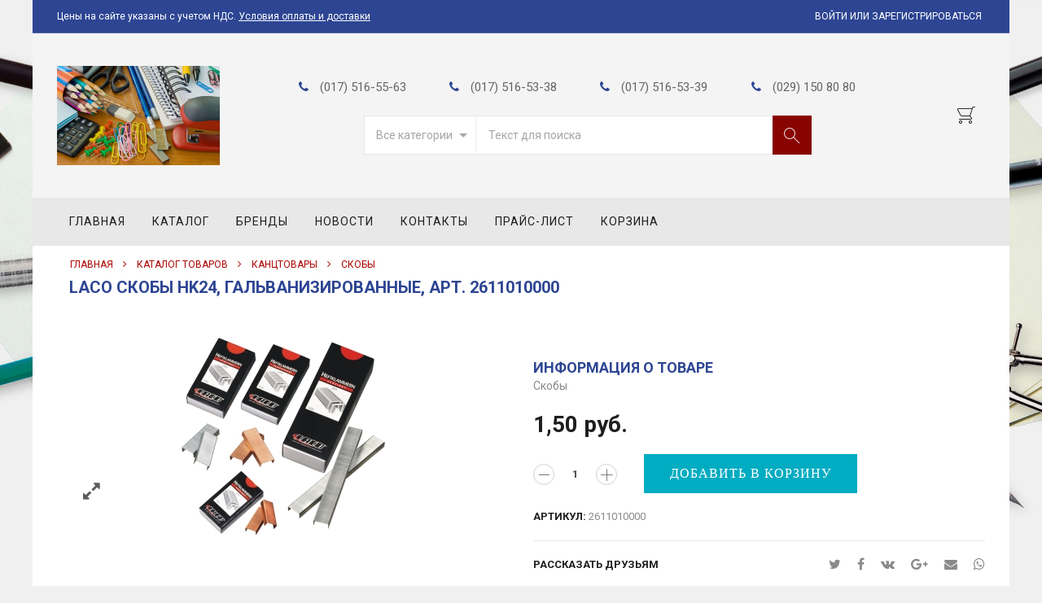

--- FILE ---
content_type: text/html; charset=UTF-8
request_url: http://delroy.by/shop/kantstovary/skoby/laco-skoby-hk24-galvanizirovannye-art-2611010000/
body_size: 27967
content:
<!DOCTYPE html>
<html lang="ru-RU" xmlns:og="http://opengraphprotocol.org/schema/" xmlns:fb="http://www.facebook.com/2008/fbml">
<head>
	<meta charset="UTF-8" />
	<meta name="viewport" content="user-scalable=0, width=device-width, initial-scale=1, maximum-scale=2.0"/>
	<title>LACO Скобы HK24, гальванизированные, арт. 2611010000 | %archive_title% | ЧУП «Делрой»</title>
<meta name='robots' content='max-image-preview:large' />

<!-- All in One SEO Pack 2.3.16 by Michael Torbert of Semper Fi Web Design[270,350] -->
<meta name="description"  content="LACO Скобы HK24, гальванизированные, арт. 2611010000 немецкой фирмы &quot;LACO&quot; идеально подходят для всех степлеров №24 этого типа и обеспечивают безупречную" />

<link rel="canonical" href="http://delroy.by/shop/kantstovary/skoby/laco-skoby-hk24-galvanizirovannye-art-2611010000/" />
					
			<script type="text/javascript">
			(function(i,s,o,g,r,a,m){i['GoogleAnalyticsObject']=r;i[r]=i[r]||function(){
			(i[r].q=i[r].q||[]).push(arguments)},i[r].l=1*new Date();a=s.createElement(o),
			m=s.getElementsByTagName(o)[0];a.async=1;a.src=g;m.parentNode.insertBefore(a,m)
			})(window,document,'script','//www.google-analytics.com/analytics.js','ga');

			ga('create', 'UA-31275440-1', { 'cookieDomain': 'delroy.by' } );
			ga('require', 'ec');
			ga('send', 'pageview');
			</script>
<!-- /all in one seo pack -->
<link rel='dns-prefetch' href='//fonts.googleapis.com' />
<link rel='dns-prefetch' href='//s.w.org' />
<link rel="alternate" type="application/rss+xml" title="ЧУП «Делрой» &raquo; Лента" href="http://delroy.by/feed/" />
<link rel="alternate" type="application/rss+xml" title="ЧУП «Делрой» &raquo; Лента комментариев" href="http://delroy.by/comments/feed/" />
		<script type="text/javascript">
			window._wpemojiSettings = {"baseUrl":"https:\/\/s.w.org\/images\/core\/emoji\/13.1.0\/72x72\/","ext":".png","svgUrl":"https:\/\/s.w.org\/images\/core\/emoji\/13.1.0\/svg\/","svgExt":".svg","source":{"concatemoji":"http:\/\/delroy.by\/wp-includes\/js\/wp-emoji-release.min.js?ver=5.8.12"}};
			!function(e,a,t){var n,r,o,i=a.createElement("canvas"),p=i.getContext&&i.getContext("2d");function s(e,t){var a=String.fromCharCode;p.clearRect(0,0,i.width,i.height),p.fillText(a.apply(this,e),0,0);e=i.toDataURL();return p.clearRect(0,0,i.width,i.height),p.fillText(a.apply(this,t),0,0),e===i.toDataURL()}function c(e){var t=a.createElement("script");t.src=e,t.defer=t.type="text/javascript",a.getElementsByTagName("head")[0].appendChild(t)}for(o=Array("flag","emoji"),t.supports={everything:!0,everythingExceptFlag:!0},r=0;r<o.length;r++)t.supports[o[r]]=function(e){if(!p||!p.fillText)return!1;switch(p.textBaseline="top",p.font="600 32px Arial",e){case"flag":return s([127987,65039,8205,9895,65039],[127987,65039,8203,9895,65039])?!1:!s([55356,56826,55356,56819],[55356,56826,8203,55356,56819])&&!s([55356,57332,56128,56423,56128,56418,56128,56421,56128,56430,56128,56423,56128,56447],[55356,57332,8203,56128,56423,8203,56128,56418,8203,56128,56421,8203,56128,56430,8203,56128,56423,8203,56128,56447]);case"emoji":return!s([10084,65039,8205,55357,56613],[10084,65039,8203,55357,56613])}return!1}(o[r]),t.supports.everything=t.supports.everything&&t.supports[o[r]],"flag"!==o[r]&&(t.supports.everythingExceptFlag=t.supports.everythingExceptFlag&&t.supports[o[r]]);t.supports.everythingExceptFlag=t.supports.everythingExceptFlag&&!t.supports.flag,t.DOMReady=!1,t.readyCallback=function(){t.DOMReady=!0},t.supports.everything||(n=function(){t.readyCallback()},a.addEventListener?(a.addEventListener("DOMContentLoaded",n,!1),e.addEventListener("load",n,!1)):(e.attachEvent("onload",n),a.attachEvent("onreadystatechange",function(){"complete"===a.readyState&&t.readyCallback()})),(n=t.source||{}).concatemoji?c(n.concatemoji):n.wpemoji&&n.twemoji&&(c(n.twemoji),c(n.wpemoji)))}(window,document,window._wpemojiSettings);
		</script>
		<style type="text/css">
img.wp-smiley,
img.emoji {
	display: inline !important;
	border: none !important;
	box-shadow: none !important;
	height: 1em !important;
	width: 1em !important;
	margin: 0 .07em !important;
	vertical-align: -0.1em !important;
	background: none !important;
	padding: 0 !important;
}
</style>
	<link rel='stylesheet' id='wp-block-library-css'  href='http://delroy.by/wp-includes/css/dist/block-library/style.min.css?ver=5.8.12' type='text/css' media='all' />
<link rel='stylesheet' id='contact-form-7-css'  href='http://delroy.by/wp-content/plugins/contact-form-7/includes/css/styles.css?ver=4.9' type='text/css' media='all' />
<link rel='stylesheet' id='rs-plugin-settings-css'  href='http://delroy.by/wp-content/plugins/revslider/public/assets/css/settings.css?ver=5.4.3' type='text/css' media='all' />
<style id='rs-plugin-settings-inline-css' type='text/css'>
#rs-demo-id {}
</style>
<link rel='stylesheet' id='bootstrap-css'  href='http://delroy.by/wp-content/themes/xstore/css/bootstrap.min.css?ver=5.8.12' type='text/css' media='all' />
<link rel='stylesheet' id='parent-style-css'  href='http://delroy.by/wp-content/themes/xstore/style.css?ver=5.8.12' type='text/css' media='all' />
<link rel='stylesheet' id='child-style-css'  href='http://delroy.by/wp-content/themes/xstore-child/style.css?ver=5.8.12' type='text/css' media='all' />
<link rel='stylesheet' id='fa-css'  href='http://delroy.by/wp-content/themes/xstore/css/font-awesome.min.css?ver=5.8.12' type='text/css' media='all' />
<link rel='stylesheet' id='js_composer_front-css'  href='http://delroy.by/wp-content/plugins/js_composer/assets/css/js_composer.min.css?ver=5.1.1' type='text/css' media='all' />
<link rel='stylesheet' id='google-fonts-css'  href='http://fonts.googleapis.com/css?family=Lato%3A300%2C400%2C700%2C900%2C300italic%2C400italic&#038;ver=5.8.12' type='text/css' media='all' />
<link rel='stylesheet' id='redux-google-fonts-et_options-css'  href='http://fonts.googleapis.com/css?family=Roboto%3A700%2C400&#038;subset=cyrillic&#038;ver=1630616371' type='text/css' media='all' />
<script type='text/javascript' src='http://delroy.by/wp-includes/js/jquery/jquery.min.js?ver=3.6.0' id='jquery-core-js'></script>
<script type='text/javascript' src='http://delroy.by/wp-includes/js/jquery/jquery-migrate.min.js?ver=3.3.2' id='jquery-migrate-js'></script>
<script type='text/javascript' src='http://delroy.by/wp-content/plugins/revslider/public/assets/js/jquery.themepunch.tools.min.js?ver=5.4.3' id='tp-tools-js'></script>
<script type='text/javascript' src='http://delroy.by/wp-content/plugins/revslider/public/assets/js/jquery.themepunch.revolution.min.js?ver=5.4.3' id='revmin-js'></script>
<script type='text/javascript' id='wc-add-to-cart-js-extra'>
/* <![CDATA[ */
var wc_add_to_cart_params = {"ajax_url":"\/wp-admin\/admin-ajax.php","wc_ajax_url":"\/shop\/kantstovary\/skoby\/laco-skoby-hk24-galvanizirovannye-art-2611010000\/?wc-ajax=%%endpoint%%","i18n_view_cart":"\u041f\u0440\u043e\u0441\u043c\u043e\u0442\u0440 \u043a\u043e\u0440\u0437\u0438\u043d\u044b","cart_url":"http:\/\/delroy.by\/cart\/","is_cart":"","cart_redirect_after_add":"no"};
/* ]]> */
</script>
<script type='text/javascript' src='//delroy.by/wp-content/plugins/woocommerce/assets/js/frontend/add-to-cart.min.js?ver=3.1.2' id='wc-add-to-cart-js'></script>
<script type='text/javascript' src='http://delroy.by/wp-content/plugins/js_composer/assets/js/vendors/woocommerce-add-to-cart.js?ver=5.1.1' id='vc_woocommerce-add-to-cart-js-js'></script>
<script type='text/javascript' src='http://delroy.by/wp-content/themes/xstore/js/head.min.js?ver=5.8.12' id='head-js'></script>
<link rel="https://api.w.org/" href="http://delroy.by/wp-json/" /><link rel="alternate" type="application/json" href="http://delroy.by/wp-json/wp/v2/product/12095" /><link rel="EditURI" type="application/rsd+xml" title="RSD" href="http://delroy.by/xmlrpc.php?rsd" />
<link rel="wlwmanifest" type="application/wlwmanifest+xml" href="http://delroy.by/wp-includes/wlwmanifest.xml" /> 
<meta name="generator" content="WordPress 5.8.12" />
<meta name="generator" content="WooCommerce 3.1.2" />
<link rel='shortlink' href='http://delroy.by/?p=12095' />
<link rel="alternate" type="application/json+oembed" href="http://delroy.by/wp-json/oembed/1.0/embed?url=http%3A%2F%2Fdelroy.by%2Fshop%2Fkantstovary%2Fskoby%2Flaco-skoby-hk24-galvanizirovannye-art-2611010000%2F" />
<link rel="alternate" type="text/xml+oembed" href="http://delroy.by/wp-json/oembed/1.0/embed?url=http%3A%2F%2Fdelroy.by%2Fshop%2Fkantstovary%2Fskoby%2Flaco-skoby-hk24-galvanizirovannye-art-2611010000%2F&#038;format=xml" />
        <style type="text/css">
            
            .page-heading {
              background-color: #ffffff;                                                                        }

            p {
	font-size: 15px;
	font-weight: 400;
}

.btn-checkout, .btn-view-cart,
.vc_tta-color-grey.vc_tta-style-classic .vc_tta-tab a,
.single_add_to_cart_button,
.checkout-button,
.button, .btn, input[type="submit"], .product-information .yith-wcwl-add-to-wishlist a:not(.alt) {
    font-family: 'PT Sans';
}

.vc_tta-color-grey.vc_tta-style-classic .vc_tta-tab a {
    font-weight: 400;
    text-transform: none;
}
.et-look .banner {
    border: 5px solid #00acc1;
}
.posts-slider article h2 {
    font-size: 22px;
}

/*--- Shop ---*/
.widget_product_categories.sidebar-widget ul li a, 
.wpb_widgetised_column .widget_product_categories ul li a,
.widget_product_categories.sidebar-widget ul li > ul.children li > a, 
.wpb_widgetised_column .widget_product_categories ul li > ul.children li > a {
    text-transform: capitalize;
}
.onsale, .product-images .sale-value {
    background: #00acc1;
}
.widget_layered_nav ul li a {
    text-transform: capitalize;
}
.widget_product_categories {
    border: 2px solid #00acc1;
}
.sidebar-widget.widget_product_categories .product-categories {
    padding: 25px;
}
.sidebar-widget.widget_product_categories .widget-title {
    font-size: 18px;
    margin-bottom: 0;
}
/*--- Single Product ---*/
.product-information-inner {
    padding-top: 5vw;
}
.product-information .products-page-cats a, .product-info-wrapper .products-page-cats a, .product-summary-center .products-page-cats a {
    text-transform: capitalize;
}
.single_add_to_cart_button,
.before-checkout-form .button {
    background-color: #00acc1;
    border-color: #00acc1;
}
.single_add_to_cart_button:hover,
.before-checkout-form .button:hover,
.form-row.place-order input[type="submit"]:hover,
.et-wishlist-widget .wishlist-dropdown .buttons .btn-view-wishlist:hover {
	background-color: #0093ae!important;
	border-color: #0093ae!important;
}
.widget_shopping_cart .btn-view-cart {
    background-color: #0093ae;
    border: 2px solid #0093ae;    
}
.widget_shopping_cart .btn-view-cart:hover,
.et-wishlist-widget .wishlist-dropdown .buttons .btn-view-wishlist {
	background-color: #00acc1!important;
	border-color: #00acc1!important;
}
.product-information .yith-wcwl-add-to-wishlist {
    vertical-align: inherit;
}
.quantity.buttons_added span {
    border-radius: 26px;
    height: 26px;
    line-height: 25px;
    border: 1px solid #d2d2d2;
    background-color: #ffffff;
    width: 26px;
}
.quantity.buttons_added span:before{
    position: relative;
}
.quantity.buttons_added input[type="number"] {
    width: 30px;
    height: 26px;
    line-height: 26px;
    background-color: transparent;
    border: none;
}
.qty-span {
    text-transform: capitalize;
    margin-bottom: 15px;
}

.product-information .single_add_to_wishlist.button{
    padding-left:0;
    font-size: 14px;
    font-weight: 400;
    text-transform: capitalize;
}
.product-information .single_add_to_wishlist.button:before{
    font-size:15px;
}
.product-content .compare{
    text-transform: capitalize;
    font-weight:400;
    font-size:14px;
    padding-left:25px;
}
.product-information .product_meta, .product-info-wrapper .product_meta, .product-summary-center .product_meta{
    margin-top:20px;
}
.product-information a.add_to_wishlist.button{
    background-color:transparent !important;
    text-transform: capitalize;
    font-size:14px;
}
.woocommerce .product-information a.add_to_wishlist.button:before{
    content:"\f08a" !important;
    font-family: FontAwesome !important;
    background-color: transparent !important;
    transition: all 0.2s linear;
    margin-right: 5px;
}
.product-information .yith-wcwl-add-to-wishlist a:not(.alt){
    background-color:transparent !important;
    text-transform: capitalize;
    font-size:14px !important;
    top: 0 !important;
    font-weight: 400;
}
.woocommerce .product-information .yith-wcwl-add-to-wishlist a:not(.alt):before, 
.woocommerce .product-info-wrapper .yith-wcwl-add-to-wishlist a:not(.alt):before, 
.woocommerce .product-summary-center .yith-wcwl-add-to-wishlist a:not(.alt):before{
    background-color: transparent !important;
    height:auto;
    padding:0;

    top: 0 !important;
    text-transform: capitalize;
    font-size: 15px !important;
    content:"\f08a" !important;
    color: #00acc1 !important;
    font-family: FontAwesome !important;
}
.thumbnails-list li{
    border:2px solid transparent;
}
.thumbnails-list .active-thumbnail li{
    border: 2px solid #00acc1;
}
.single-product .tabs .wc-tabs {
    border-bottom: 1px solid #e6e6e6;}
.single-product .tabs .tab-title span:after {
    bottom: -18px;
}
.products-title {
    text-align: left;
}
.products-title span {
    text-transform: capitalize;
}
.product-information .yith-wcwl-add-to-wishlist{
  display:block;
}

.product-information .cart,
.product-information .cart + .yith-wcwl-add-to-wishlist{
    margin-bottom:0;
}
.qty-span{
    display:none;
}
.quantity.buttons_added{margin-right:30px;display:inline-block;}

/* --- Mail chimp --- */

.mc4wp-form .et-mailchimp input[type="email"]{
    background-color: white;
    height: 50px;
    color: #a6a6a6; 
}
.mc4wp-form .et-mailchimp input[type="submit"] {
    background-color: #0093ae!important;
    opacity: 1;
    top: 0;
    height: 50px;
    width: 50px;
}
.mc4wp-form .et-mailchimp input[type="submit"]:hover{
    background-color: #027f96 !important;
}
.et-mailchimp input::-webkit-input-placeholder {color:#a6a6a6!important;}
.et-mailchimp input::-moz-placeholder          {color:#a6a6a6!important;}
.et-mailchimp input:-moz-placeholder           {color:#a6a6a6!important;}
.et-mailchimp input:-ms-input-placeholder      {color:#a6a6a6!important;}
#etheme-popup .mc4wp-form .et-mailchimp input[type="email"] {
    background-color: #f5f5f5;
}
.quick-view-popup .added-cart-tooltip{margin-top:-120px;}
.quick-view-popup .added-cart-tooltip:before{
    left: auto;
    right: 15px;
}
.quick-view-popup .added-cart-tooltip:after{
    left: auto;
    right: 15px;
}
.secondary-menu-wrapper .menu li.menu-item-has-children > .nav-sublist-dropdown{
    top: -50px !important;
}

@media only screen and (max-width:767px){
    .product-information .cart{
        margin-bottom: 15px !important;
    }
}

@media only scree and (max-width:480px){
    .et-look .et-isotope-item:not(.product){
        width: 100% !important;
    }
    .footer-links-bakery {
        text-align: center !important;
    }
}
/*Footer*/

.footer-links-bakery a{font-size:16px;font-family:'Montserrat';font-weight:400;margin-right:24px;margin-left:24px;}
.footer-links-bakery a:first-child{margin-left:0;}
.footer-links-bakery a:last-child{margin-right:0 !important;}

@media only screen and (max-width: 979px){
    .footer-links-bakery {
        text-align: center;
    }
    .footer-links-bakery a {
    display: inline-block;
    margin: 0 20px 15px 0 !important;
}

}@media (min-width: 481px) and (max-width: 767px) { .purchase-wrapper {
    right: 90px;
    bottom: 6px;
} }@media (max-width: 480px) { #intercom-launcher {
    bottom: 38px!important;
    right: 38px!important;
}

.purchase-wrapper {
    right: 90px;
    bottom: 6px;
} }
            
            .bordered .body-border-left,
            .bordered .body-border-top,
            .bordered .body-border-right,
            .bordered .body-border-bottom {
              background-color: #f0f0f0;            }

            
            .header-logo img {
                max-width: 200px;
            }

            
                    </style>
        

<style type="text/css">
    .active-color,.cart-widget-products a:hover,.star-rating span:before,.price ins .amount,.big-coast .amount,.tabs .tab-title.opened,.tabs .tab-title:hover,.product-brands .view-products,.shipping-calculator-button,.views-count,.post-comments-count,.read-more,span.active,.active-link,.active-link:hover,ul.active > li:before,.author-info .author-link,.comment-reply-link,.lost_password a,.product-content .compare:hover:before,.product-content .compare.added:before,.footer-product .compare:hover:before,.footer-product .compare.added:before,.product-content .compare:hover,.mobile-menu-wrapper .links li a:hover,.vc_tta-color-grey.vc_tta-style-classic .vc_tta-tab.vc_active>a,.page-404 .largest,.meta-post-timeline .time-mon,.portfolio-filters .active,.portfolio-item .firstLetter,.tabs .accordion-title.opened-parent:after,.item-design-mega-menu .nav-sublist-dropdown .item-level-1:hover > a,.text-color-dark .category-grid .categories-mask span,.header-standard .navbar-header .et-wishlist-widget .fa,.team-member .member-details h5,.team-member .member-content .menu-social-icons li:hover i,.fixed-header .menu-wrapper .menu > li.current-menu-item > a,.et-header-not-overlap.header-wrapper .menu-wrapper .menu > li.current-menu-item > a,.sidebar-widget ul li > ul.children li > a:hover,.product-information .out-of-stock,.sidebar-widget li a:hover,#etheme-popup .mfp-close:hover:before,.etheme_widget_brands li a strong,.widget_product_categories.sidebar-widget ul li.current-cat > a,.shipping-calculator-button:focus,table.cart .product-details a:hover,.mobile-menu-wrapper .menu li a:hover,.mobile-menu-wrapper .menu > li .sub-menu li a:hover,.mobile-menu-wrapper .menu > li .sub-menu .menu-show-all a,#review_form .stars a:hover:before, #review_form .stars a.active:before,.item-design-mega-menu .nav-sublist-dropdown .nav-sublist li.current-menu-item a,.item-design-dropdown .nav-sublist-dropdown ul > li.current-menu-item > a,.mobile-menu-wrapper .mobile-sidebar-widget.etheme_widget_socials a:hover,.mobile-sidebar-widget.etheme_widget_socials .et-follow-buttons.buttons-size-large a:hover,.product-view-mask2.view-color-transparent .footer-product .button:hover:before, .product-view-mask2.view-color-transparent .show-quickly:hover:before,.product-view-mask2.view-color-transparent .yith-wcwl-add-button a.add_to_wishlist:hover:before,.product-view-default .yith-wcwl-add-to-wishlist .yith-wcwl-wishlistexistsbrowse.show a:before, .product-view-default .yith-wcwl-add-to-wishlist .yith-wcwl-wishlistaddedbrowse.show a:before,.yith-wcwl-add-to-wishlist .yith-wcwl-wishlistexistsbrowse.show a:before, .yith-wcwl-add-to-wishlist .yith-wcwl-wishlistaddedbrowse.show a:before,.product-view-mask2.view-color-transparent .yith-wcwl-wishlistexistsbrowse a:hover:before, .product-view-mask2.view-color-transparent .yith-wcwl-wishlistaddedbrowse a:hover:before,.product-information .yith-wcwl-add-to-wishlist a:hover:before, .product-info-wrapper .yith-wcwl-add-to-wishlist a:hover:before, .product-summary-center .yith-wcwl-add-to-wishlist a:hover:before,.widget_product_categories.sidebar-widget ul li a:hover,.et-wishlist-widget .wishlist-dropdown li .product-title a:hover,.woocommerce-MyAccount-navigation li.is-active a,.wcpv-sold-by-single a,.sb-infinite-scroll-load-more:not(.finished):hover,.single-product-booking .product-side-information-inner .price .amount,.product-view-booking .price .amount,.product-view-booking .content-product .button.compare:hover,.secondary-menu-wrapper .menu li:hover >a,.secondary-menu-wrapper .nav-sublist-dropdown .menu-item-has-children .nav-sublist ul > li > a:hover,.secondary-menu-wrapper .item-design-dropdown.menu-item-has-children ul .item-level-1 a:hover,.product-information .yith-wcwl-add-to-wishlist .yith-wcwl-wishlistaddedbrowse a:not(.alt):before,.header-wrapper.header-advanced .header-search.act-default div.fancy-select ul.options li:hover,.mc4wp-alert.mc4wp-error,.et-tabs-wrapper.title-hover .tabs-nav li a span,.et-timer.product-sale-counter .time-block span,.fullscreen-menu .menu > li > a:hover,.slide-view-timeline2 .meta-post-timeline .time-day,article.content-timeline2 .timeline-content .meta-post-timeline .time-day,.content-grid2 .meta-post-timeline .time-day,.menu-social-icons li a:hover,body .team-member:hover .menu-social-icons i,body .team-member:hover .menu-social-icons li i:hover,.product-information .yith-wcwl-add-to-wishlist a:not(.alt):hover,.summary-content .yith-wcwl-add-to-wishlist a:not(.alt):hover,.product-view-booking .content-product .button.compare:hover:before              { color: #ab0500; }
    .tagcloud a:hover,.button.active,.btn.active,.btn.active:hover,.btn-checkout,.btn-checkout:hover,.btn-advanced,.btn-underline:after,input[type=submit].btn-advanced,.button:hover, .btn:hover, input[type=submit]:hover,.type-label-2,.et-loader svg .outline,.header-search.act-default #searchform .btn:hover,.widget_product_categories .widget-title,.price_slider_wrapper .ui-slider .ui-slider-handle,.price_slider_wrapper .ui-slider-range,.pagination-cubic ul li span.current,.pagination-cubic ul li a:hover,.view-switcher .switch-list:hover a,.view-switcher .switch-grid:hover a,.view-switcher .switch-list.switcher-active a,.view-switcher .switch-grid.switcher-active a,.tabs .tab-title.opened span:after,.wpb_tabs .wpb_tabs_nav li a.opened span:after,table.shop_table .remove-item:hover,.et-tabs-wrapper .tabs-nav li:after,.checkout-button,.active-link:before,.block-title .label,.form-row.place-order input[type=submit],.wp-picture .post-categories,.single-tags a:hover,.portfolio-filters li a:after,.form-submit input[type=submit],body .et-isotope-item .et-timer .time-block span,.woocommerce table.wishlist_table .product-remove a:hover,.vc_tta-color-grey.vc_tta-style-classic .vc_tta-tab.vc_active > a:after,.vc_tta-style-classic .vc_tta-panel.vc_active .vc_tta-panel-heading a span:after,.posts-nav-btn:hover .button,.posts-nav-btn .post-info,#cboxClose:hover,.global-post-template-large .post-categories,.global-post-template-large2 .post-categories,.portfolio-item .portfolio-image,.header-standard.header-color-dark .ico-design-1 .cart-bag,.testimonials-slider .owl-buttons .owl-prev:hover, .testimonials-slider .owl-buttons .owl-next:hover,.item-design-posts-subcategories .posts-content .post-preview-thumbnail .post-category,.sidebar-slider .owl-carousel .owl-controls .owl-next:hover,.sidebar-slider .owl-carousel .owl-controls .owl-prev:hover,.ibox-block .ibox-symbol i,ol.active > li:before,span.dropcap.dark,.fixed-header .menu-wrapper .menu > li.current-menu-item > a:after,.etheme_widget_entries_tabs .tabs .tab-title:after,.articles-pagination .current, .articles-pagination a:hover,.product-information .yith-wcwl-add-to-wishlist a:hover:before,.product-information .yith-wcwl-add-to-wishlist .yith-wcwl-wishlistexistsbrowse a:before,.product-information .yith-wcwl-add-to-wishlist .yith-wcwl-wishlistaddedbrowse a:before,.top-panel-container .menu-social-icons a:hover,.wp-picture .blog-mask:before,.main-images .owl-controls .owl-prev:hover,.main-images .owl-controls .owl-next:hover,.thumbnails-list .owl-controls .owl-next:hover,.thumbnails-list .owl-controls .owl-prev:hover,.portfolio-single-item .menu-social-icons a:hover i,.flexslider .flex-direction-nav a:hover,.back-top:hover,.tagcloud a:hover,.footer.text-color-light .tagcloud a:hover,.widget_search button:hover,.thumbnails-list .video-thumbnail span,.carousel-area .owl-prev:hover,.carousel-area .owl-next:hover,.brands-carousel .owl-prev:hover, .owl-images-carousel .owl-prev:hover, .brands-carousel .owl-next:hover, .owl-images-carousel .owl-next:hover,.post-gallery-slider .owl-controls .owl-buttons >div:hover,.quantity.buttons_added span:hover,.openswatch_widget_layered_nav ul li.chosen, .openswatch_widget_layered_nav ul li:hover,ul.swatch li.selected,.open-filters-btn a:hover,.owl-carousel .owl-pagination .owl-page:hover, .owl-carousel .owl-pagination .owl-page.active,.zoom-images-button:hover, .open-video-popup:hover, .open-360-popup:hover,.et-products-navigation > div:hover,.et-looks .et-looks-nav li.active a,.et-looks .et-looks-nav li:hover a,.quick-view-popup .mfp-close:hover,.read-more:before,.team-member .member-image:before,#cookie-notice .button,#cookie-notice .button.bootstrap,#cookie-notice .button.wp-default,#cookie-notice .button.wp-default:hover,.mfp-image-holder .mfp-close:hover, .mfp-iframe-holder .mfp-close:hover,#product-video-popup .mfp-close:hover,.et-products-navigation > div:hover .swiper-nav-arrow,.product-view-default .footer-product .show-quickly,.et-tabs-wrapper .tabs-nav li:after,.et-tabs-wrapper .tabs .accordion-title:after,div.pp_default .pp_content_container a.pp_next:hover, div.pp_default .pp_content_container a.pp_previous:hover,.header-wrapper.header-advanced .header-search.act-default #searchform .btn,.content-framed .content-article .read-more,.l2d-body footer .coupon-code .cc-wrapper .closed-text,.et-tabs-wrapper.title-hover .tabs-nav li:hover a span:hover, .et-tabs-wrapper.title-hover .tabs-nav li.et-opened a span:hover,.et-tabs-wrapper.title-hover .tabs-nav .delimiter,.header-simple .menu-wrapper .menu > li > a:after,.global-header-simple .header-color-dark .cart-bag,.header-simple .menu-wrapper .menu > li > a:hover:after,.header-simple .menu-wrapper .menu > li.current-menu-item > a:after,.team-member.member-type-2:hover .content-section,.product-view-mask3 .footer-product .yith-wcwl-add-button a.add_to_wishlist, .product-view-mask3 .footer-product .yith-wcwl-wishlistexistsbrowse a, .product-view-mask3 .footer-product .yith-wcwl-wishlistaddedbrowse a,.product-view-mask3 .footer-product .yith-wcwl-add-button a.add_to_wishlist.alt:hover,.product-view-mask3 .footer-product .button,.product-view-mask3 .footer-product .button:hover,.product-view-mask3 .footer-product .show-quickly,.product-view-mask3 .footer-product .compare,.slide-view-timeline2:hover .meta-post-timeline,.swiper-entry .swiper-custom-left:hover, .swiper-entry .swiper-custom-right:hover,.et_post-slider .swiper-custom-right:hover, .et_post-slider .swiper-custom-left:hover,.swiper-pagination .swiper-pagination-bullet-active,article.content-timeline2:hover .meta-post-timeline.content-grid2:hover .meta-post-timeline,.swiper-slide #loader-1 span,article.content-timeline2:hover .meta-post-timeline,.content-grid2:hover .meta-post-timeline                 { background-color: #ab0500; }
    .tagcloud a:hover,.button.active,.btn.active,.btn.active:hover,.btn-checkout,.btn-checkout:hover,.btn-advanced,input[type=submit].btn-advanced,.button:hover, input[type=submit]:hover, .btn:hover,.form-row.place-order input[type=submit],.pagination-cubic ul li span.current,.pagination-cubic ul li a:hover,.form-submit input[type=submit],.fixed-header,.single-product-center .quantity.buttons_added span:hover,.header-standard.header-color-dark .cart-bag:before,.articles-pagination .current, .articles-pagination a:hover,.widget_search button:hover,table.cart .remove-item:hover,.checkout-button,.openswatch_widget_layered_nav ul li.chosen,.openswatch_widget_layered_nav ul li:hover,.open-filters-btn a:hover,.header-standard.header-color-dark .cart-bag,.header-standard.header-color-dark .cart-summ:hover .cart-bag,.header-standard .header-standard.header-color-dark,.header-standard .shopping-container.ico-design-1.ico-bg-yes .cart-bag:before,.header-standard .shopping-container .cart-summ:hover .cart-bag:before,.header-standard .shopping-container.ico-design-1.ico-bg-yes .cart-bag,.et-tabs-wrapper .tabs-nav li.et-opened:before,.et-tabs-wrapper .tabs .accordion-title.opened:before,.secondary-menu-wrapper .menu,.secondary-menu-wrapper .menu li.menu-item-has-children > .nav-sublist-dropdown,.header-wrapper.header-advanced .secondary-title,.secondary-menu-wrapper .item-design-dropdown .nav-sublist-dropdown ul > li.menu-item-has-children:hover > .nav-sublist ul,.quantity.buttons_added span:hover,.et-offer,.et-tabs-wrapper.title-hover .tabs-nav li a span,.global-header-simple .header-color-dark .cart-bag,.global-header-simple .header-color-dark .cart-bag:before,.global-header-simple .header-color-dark .cart-summ:hover .cart-bag,.global-header-simple .header-color-dark .cart-summ:hover .cart-bag:before,.team-member.member-type-2:hover .content-section:before,.slide-view-timeline2 .meta-post-timeline,article.content-timeline2 .timeline-content .meta-post-timeline,.content-grid2 .meta-post-timeline,.content-grid2:hover .meta-post-timeline             { border-color: #ab0500; }
    .et-loader svg .outline,.et-timer.dark .time-block .circle-box svg circle             { stroke: #ab0500; }
	
	.onsale, .product-images .sale-value{
		color: ;
		background-color: #d64444;
		border-radius: 50%;
		width: 3.75em;
	    height: 3.75em;
	    line-height: 3.75em;
	}

	
	@-webkit-keyframes scale {
		0% {
		-webkit-transform: scale(0);
		        transform: scale(0);
		}
		25% {
		-webkit-transform: scale(0.9, 0.9);
		        transform: scale(0.9, 0.9);
		background: #ab0500;
		}
		50% {
		-webkit-transform: scale(1, 1);
		        transform: scale(1, 1);
		margin: 0 3px;
		background: #ab0500;
		}
		100% {
		-webkit-transform: scale(0);
		        transform: scale(0);
		}
		}
		@keyframes scale {
		0% {
		-webkit-transform: scale(0);
		        transform: scale(0);
		}
		25% {
		-webkit-transform: scale(0.9, 0.9);
		        transform: scale(0.9, 0.9);
		background: #ab0500;
		}
		50% {
		-webkit-transform: scale(1, 1);
		        transform: scale(1, 1);
		margin: 0 3px;
		background: #ab0500;
		}
		100% {
		-webkit-transform: scale(0);
		        transform: scale(0);
		}
	}

	.et-header-full-width .main-header .container,
	.et-header-full-width .navigation-wrapper .container,
	.et-header-full-width .fixed-header .container {
		max-width: 1600px;
	}

	@media (min-width: 1200px){
		.container {
			width: 1170px;
		}

		.boxed .template-container, .framed .template-container{
			width: calc( 1170px + 30px );
		}

		.boxed .header-wrapper, .framed .header-wrapper{
			width: calc( 1170px + 30px );
		}
	}

		</style>
	<noscript><style>.woocommerce-product-gallery{ opacity: 1 !important; }</style></noscript>
	<meta name="generator" content="Powered by Visual Composer - drag and drop page builder for WordPress."/>
<!--[if lte IE 9]><link rel="stylesheet" type="text/css" href="http://delroy.by/wp-content/plugins/js_composer/assets/css/vc_lte_ie9.min.css" media="screen"><![endif]--><meta name="generator" content="Powered by Slider Revolution 5.4.3 - responsive, Mobile-Friendly Slider Plugin for WordPress with comfortable drag and drop interface." />
<script type="text/javascript">function setREVStartSize(e){
				try{ var i=jQuery(window).width(),t=9999,r=0,n=0,l=0,f=0,s=0,h=0;					
					if(e.responsiveLevels&&(jQuery.each(e.responsiveLevels,function(e,f){f>i&&(t=r=f,l=e),i>f&&f>r&&(r=f,n=e)}),t>r&&(l=n)),f=e.gridheight[l]||e.gridheight[0]||e.gridheight,s=e.gridwidth[l]||e.gridwidth[0]||e.gridwidth,h=i/s,h=h>1?1:h,f=Math.round(h*f),"fullscreen"==e.sliderLayout){var u=(e.c.width(),jQuery(window).height());if(void 0!=e.fullScreenOffsetContainer){var c=e.fullScreenOffsetContainer.split(",");if (c) jQuery.each(c,function(e,i){u=jQuery(i).length>0?u-jQuery(i).outerHeight(!0):u}),e.fullScreenOffset.split("%").length>1&&void 0!=e.fullScreenOffset&&e.fullScreenOffset.length>0?u-=jQuery(window).height()*parseInt(e.fullScreenOffset,0)/100:void 0!=e.fullScreenOffset&&e.fullScreenOffset.length>0&&(u-=parseInt(e.fullScreenOffset,0))}f=u}else void 0!=e.minHeight&&f<e.minHeight&&(f=e.minHeight);e.c.closest(".rev_slider_wrapper").css({height:f})					
				}catch(d){console.log("Failure at Presize of Slider:"+d)}
			};</script>
<style type="text/css" title="dynamic-css" class="options-output">.header-bg-block, .header-vertical, .header-vertical2{background-color:#f4f4f4;}.top-bar{background-color:#2d4593;}.header-color-inherit .et-wishlist-widget .wishlist-count, .header-color-dark .et-wishlist-widget .wishlist-count, .header-color-white .et-wishlist-widget .wishlist-count, .cart-bag .badge-number, .shopping-container.ico-design-2 .cart-bag .badge-number, .shopping-container.ico-design-3 .cart-bag .badge-number, .shopping-container.ico-design-1.ico-bg-yes .badge-number,.badge-number, .shopping-container.ico-design-1.ico-bg-yes .badge-number, .header-color-dark .shopping-container.ico-design-4 .badge-number{background-color:#ab0500;}.page-heading, .et-header-overlap .page-heading, .et-header-overlap .page-heading.bc-size-small, .page-heading.bc-size-small{padding-top:1em;padding-bottom:1em;}.page-heading .title, .page-heading.bc-size-small .title, .page-heading.bc-type-left2.bc-color-white .title .page-heading.bc-type-left2 .title, .page-heading.bc-type-left2.bc-color-white .title{font-family:Roboto;line-height:30px;font-weight:700;font-style:normal;color:#2d4593;font-size:20px;}.page-heading.bc-type-left2.bc-color-white .woocommerce-breadcrumb a, .woocommerce-breadcrumb, #breadcrumb, .bbp-breadcrumb, .woocommerce-breadcrumb a, #breadcrumb a, .bbp-breadcrumb a, .woocommerce-breadcrumb .delimeter, #breadcrumb .delimeter, .bbp-breadcrumb .delimeter, .page-heading.bc-type-left2 .back-history, .page-heading.bc-type-left2 .title, .page-heading.bc-type-left2 .woocommerce-breadcrumb a, .page-heading.bc-type-left .woocommerce-breadcrumb a, .page-heading.bc-type-left2 .breadcrumbs a{font-family:Roboto;line-height:18px;font-weight:400;font-style:normal;color:#ab0500;font-size:12px;}.page-heading .back-history, .page-heading a.back-history, .page-heading.bc-type-left2.bc-color-white .back-history{font-family:Roboto;text-transform:none;line-height:18px;font-weight:400;font-style:normal;color:#cccccc;font-size:12px;}body{background-color:#f0f0f0;background-repeat:no-repeat;background-position:center top;background-image:url('http://delroy.by/wp-content/uploads/2017/05/promo1.jpg');}article.content-timeline2 .timeline-content, .select2-results, .select2-drop, .select2-container .select2-choice, .form-control, .page-wrapper, .cart-popup-container, select, .quantity input[type="number"], .emodal, input[type="text"], input[type="email"], input[type="password"], input[type="tel"], textarea, #searchModal, .quick-view-popup, #etheme-popup, .et-wishlist-widget .wishlist-dropdown, textarea.form-control, textarea{background-color:#ffffff;}.select2-results, .select2-drop, .select2-container .select2-choice, .form-control, select, .quantity input[type="number"], .emodal, input[type="text"], input[type="email"], input[type="password"], input[type="tel"], textarea, textarea.form-control, textarea, input[type="search"], .select2-container--default .select2-selection--single{background-color:#f4f4f4;}.template-container .template-content .footer a, .template-container .template-content .footer .vc_wp_posts .widget_recent_entries li a{color:#bbbbbb;}.template-container .template-content .footer a:hover, .template-container .template-content .footer .vc_wp_posts .widget_recent_entries li a:hover{color:#ab0500;}.template-container .template-content .footer a:active, .template-container .template-content .footer .vc_wp_posts .widget_recent_entries li a:active{color:#ab0500;}footer.footer{background-color:#ffffff;}.footer{padding-top:0;padding-bottom:0;}.footer-bottom a{color:#ab0500;}.footer-bottom a:hover{color:#2d4593;}.footer-bottom a:active{color:#2d4593;}.footer-bottom{background-color:#ffffff;}.footer-bottom{padding-top:40px;padding-bottom:40px;}body, .quantity input[type="number"], .page-wrapper, p{font-family:Roboto;font-weight:400;font-style:normal;color:#666666;}h1, h2, h3, h4, h5, h6, .title h3, blockquote, .share-post .share-title, .sidebar-widget .tabs .tab-title, .widget-title, .related-posts .title span, .posts-slider article h2 a, .content-product .product-title a, table.cart .product-details a, .product_list_widget .product-title a, .woocommerce table.wishlist_table .product-name a, .comment-reply-title, .et-tabs .vc_tta-title-text, .single-product-right .product-information-inner .product_title, .single-product-right .product-information-inner h1.title, .post-heading h2 a, .sidebar .recent-posts-widget .post-widget-item h4 a, .et-tabs-wrapper .tabs .accordion-title span, .vc_tta-tabs .vc_tta-title-text{font-family:Roboto;font-weight:normal;font-style:normal;color:#2d4593;}.menu-wrapper .menu > li > a, .mobile-menu-wrapper .menu > li > a, .mobile-menu-wrapper .links li a, .secondary-title, .fullscreen-menu .menu > li > a, .fullscreen-menu .menu > li .inside > a, .header-wrapper.header-advanced .menu-wrapper .menu > li > a{font-family:Roboto;text-transform:uppercase;font-weight:normal;font-style:normal;}.item-design-mega-menu .nav-sublist-dropdown .item-level-1 > a, .fullscreen-menu .menu-item-has-children .nav-sublist-dropdown li a{font-family:Roboto;font-weight:normal;font-style:normal;}.item-design-dropdown .nav-sublist-dropdown ul > li > a, .item-design-mega-menu .nav-sublist-dropdown .item-link, .item-design-mega-menu .nav-sublist-dropdown .nav-sublist a, .fullscreen-menu .menu-item-has-children .nav-sublist-dropdown ul > li > a{font-family:Roboto;font-weight:normal;font-style:normal;}.secondary-menu-wrapper .menu > li > a, .secondary-title{font-family:Roboto;text-transform:none;font-weight:400;font-style:normal;}body .secondary-menu-wrapper .item-design-mega-menu .nav-sublist-dropdown .item-level-1 > a, body .secondary-menu-wrapper .nav-sublist-dropdown .menu-item-has-children.item-level-1 > a, body .secondary-menu-wrapper .nav-sublist-dropdown .menu-widgets .widget-title, body .secondary-menu-wrapper .fullscreen-menu .menu-item-has-children .nav-sublist-dropdown li a, body .secondary-menu-wrapper .item-design-mega-menu .nav-sublist-dropdown > .container > ul .item-level-1 > a{font-family:Roboto;font-weight:normal;font-style:normal;}body .secondary-menu-wrapper .item-design-dropdown .nav-sublist-dropdown ul > li > a, body .secondary-menu-wrapper .item-design-mega-menu .nav-sublist-dropdown .item-link, body .secondary-menu-wrapper .nav-sublist-dropdown .menu-item-has-children .nav-sublist ul > li > a, body .secondary-menu-wrapper .item-design-mega-menu .nav-sublist-dropdown .nav-sublist a, body .secondary-menu-wrapper .fullscreen-menu .menu-item-has-children .nav-sublist-dropdown ul > li > a{font-family:Roboto;font-weight:normal;font-style:normal;}</style><noscript><style type="text/css"> .wpb_animate_when_almost_visible { opacity: 1; }</style></noscript></head>

<body class="product-template-default single single-product postid-12095 woocommerce woocommerce-page fixed- breadcrumbs-type-left boxed cart-widget-on search-widget-on et-header-boxed et-header-not-overlap et-header-fixed et-toppanel-on et-preloader-off et-catalog-off et-footer-fixed-off  et-secondary-menu-on et-secondary-visibility-on_hover et-secondary-darkerning-on global-post-template-default global-header-advanced global-product-name-off iphone-browser wpb-js-composer js-comp-ver-5.1.1 vc_responsive">


		
		<div class="et-loader">
							<svg viewBox="0 0 187.3 93.7" preserveAspectRatio="xMidYMid meet">
					<path stroke="#ededed" class="outline" fill="none" stroke-width="4" stroke-linecap="round" stroke-linejoin="round" stroke-miterlimit="10" d="M93.9,46.4c9.3,9.5,13.8,17.9,23.5,17.9s17.5-7.8,17.5-17.5s-7.8-17.6-17.5-17.5c-9.7,0.1-13.3,7.2-22.1,17.1 c-8.9,8.8-15.7,17.9-25.4,17.9s-17.5-7.8-17.5-17.5s7.8-17.5,17.5-17.5S86.2,38.6,93.9,46.4z" />
					<path class="outline-bg" opacity="0.05" fill="none" stroke="#ededed" stroke-width="4" stroke-linecap="round" stroke-linejoin="round" stroke-miterlimit="10" d="M93.9,46.4c9.3,9.5,13.8,17.9,23.5,17.9s17.5-7.8,17.5-17.5s-7.8-17.6-17.5-17.5c-9.7,0.1-13.3,7.2-22.1,17.1c-8.9,8.8-15.7,17.9-25.4,17.9s-17.5-7.8-17.5-17.5s7.8-17.5,17.5-17.5S86.2,38.6,93.9,46.4z" />
				</svg>
					</div>
		

<div class="template-container">
		<div class="mobile-menu-wrapper">
		<div class="container">
			<div class="navbar-collapse">
									            <div class="header-search act-default">
                <a href="#" class="search-btn"><i class="fa fa-search"></i> <span>Поиск</span></a>
               	<div class="search-form-wrapper">
	                
	<form action="http://delroy.by/" id="searchform" class="ajax-search-form all-results-on" method="get">
		<div class="input-row">
			<input type="text" value="" placeholder="Текст для поиска" autocomplete="off" class="form-control" name="s" id="s" />
			<input type="hidden" name="post_type" value="product" />
						<select  name='product_cat' id='product_cat' class='postform' >
	<option value='0' selected='selected'>Все категории</option>
	<option class="level-0" value="ezhednevniki-i-kalendari-2026-god">Ежедневники и календари 2026 год</option>
	<option class="level-0" value="ezhednevniki-i-kalendari-2025-god">Ежедневники и календари 2025 год</option>
	<option class="level-0" value="kalendari-i-ezhednevniki-2023-god">ЕЖЕДНЕВНИКИ 2023 ГОД</option>
	<option class="level-0" value="hudozhestvennoe-tvorchestvo">ХУДОЖЕСТВЕННОЕ ТВОРЧЕСТВО</option>
	<option class="level-0" value="svetilniki-i-chasy">СВЕТИЛЬНИКИ И ЧАСЫ</option>
	<option class="level-0" value="antibakterialnye-sredstva-sredstva-zashhity">Антибактериальные средства(Средства Защиты)</option>
	<option class="level-0" value="metallicheskaya-produktsiya">Металлическая продукция</option>
	<option class="level-0" value="kofe">КОФЕ И ЧАЙ, ЧАЙНИКИ</option>
	<option class="level-0" value="oborudovanie-bankovskoe">ОБОРУДОВАНИЕ БАНКОВСКОЕ</option>
	<option class="level-0" value="rasprodaja">РАСПРОДАЖА</option>
	<option class="level-0" value="format-a1-a2-a3">ФОРМАТ А1+А2+А3+А5</option>
	<option class="level-0" value="naklejki-etiketpistolety">Наклейки, Этикетпистолеты</option>
	<option class="level-0" value="bumaga-dlya-printera">Бумага для принтера</option>
	<option class="level-0" value="kantstovary">КАНЦТОВАРЫ</option>
	<option class="level-1" value="batarejki">&nbsp;&nbsp;&nbsp;Батарейки</option>
	<option class="level-1" value="bedzhi">&nbsp;&nbsp;&nbsp;БЕЙДЖ</option>
	<option class="level-1" value="bloknoty-i-tetradi">&nbsp;&nbsp;&nbsp;Блокноты и тетради</option>
	<option class="level-1" value="bumaga-dlya-zametok">&nbsp;&nbsp;&nbsp;БУМАГА ДЛЯ ЗАМЕТОК</option>
	<option class="level-1" value="vizitnitsy">&nbsp;&nbsp;&nbsp;ВИЗИТНИЦЫ</option>
	<option class="level-1" value="doski-informatsionnye">&nbsp;&nbsp;&nbsp;ДОСКИ ИНФОРМАЦИОННЫЕ</option>
	<option class="level-1" value="dyrokoly">&nbsp;&nbsp;&nbsp;Дыроколы</option>
	<option class="level-1" value="ezhednevniki-alfavitki-kalendari">&nbsp;&nbsp;&nbsp;Ежедневники, Алфавитки, Календари</option>
	<option class="level-1" value="zazhimy-dlya-dokumentov">&nbsp;&nbsp;&nbsp;ЗАЖИМЫ ДЛЯ ДОКУМЕНТОВ</option>
	<option class="level-1" value="kalkulyatory">&nbsp;&nbsp;&nbsp;Калькуляторы</option>
	<option class="level-1" value="karandashi-grifelya">&nbsp;&nbsp;&nbsp;КАРАНДАШИ, ГРИФЕЛЯ</option>
	<option class="level-1" value="kartoteki-podvesnye-papki">&nbsp;&nbsp;&nbsp;КАРТОТЕКИ, ПОДВЕСНЫЕ ПАПКИ</option>
	<option class="level-1" value="klej">&nbsp;&nbsp;&nbsp;Клей</option>
	<option class="level-1" value="konverty-pochtovye">&nbsp;&nbsp;&nbsp;КОНВЕРТЫ ПОЧТОВЫЕ</option>
	<option class="level-1" value="kopirka">&nbsp;&nbsp;&nbsp;КОПИРКА</option>
	<option class="level-1" value="korziny-dlya-musora">&nbsp;&nbsp;&nbsp;Корзины для мусора</option>
	<option class="level-1" value="korrektory">&nbsp;&nbsp;&nbsp;Корректоры</option>
	<option class="level-1" value="lastiki">&nbsp;&nbsp;&nbsp;Ластики</option>
	<option class="level-1" value="linejki">&nbsp;&nbsp;&nbsp;Линейки</option>
	<option class="level-1" value="lotki-dlya-dokumentov">&nbsp;&nbsp;&nbsp;ЛОТКИ ДЛЯ ДОКУМЕНТОВ</option>
	<option class="level-1" value="markery-kantstovary">&nbsp;&nbsp;&nbsp;МАРКЕРЫ</option>
	<option class="level-1" value="nabory-nastolnye">&nbsp;&nbsp;&nbsp;НАБОРЫ НАСТОЛЬНЫЕ</option>
	<option class="level-1" value="nastolnye-pokrytiya">&nbsp;&nbsp;&nbsp;Настольные покрытия</option>
	<option class="level-1" value="nozhi">&nbsp;&nbsp;&nbsp;Ножи</option>
	<option class="level-1" value="nozhnitsy">&nbsp;&nbsp;&nbsp;Ножницы</option>
	<option class="level-1" value="papki-kartonnye-koroba-na-zavyazkah">&nbsp;&nbsp;&nbsp;ПАПКИ КАРТОННЫЕ(КОРОБА, НА ЗАВЯЗКАХ)</option>
	<option class="level-1" value="papki-na-podpis-adresnye">&nbsp;&nbsp;&nbsp;ПАПКИ НА ПОДПИСЬ, АДРЕСНЫЕ</option>
	<option class="level-1" value="papki-planshety-s-verhnim-zazhimom">&nbsp;&nbsp;&nbsp;ПАПКИ ПЛАНШЕТЫ С ВЕРХНИМ ЗАЖИМОМ</option>
	<option class="level-1" value="papki-plastikovye">&nbsp;&nbsp;&nbsp;ПАПКИ ПЛАСТИКОВЫЕ</option>
	<option class="level-1" value="papki-registratory-papki-na-koltsah">&nbsp;&nbsp;&nbsp;ПАПКИ РЕГИСТРАТОРЫ, ПАПКИ НА КОЛЬЦАХ</option>
	<option class="level-1" value="papki-fajly-ugolki-na-knopke-i-t-p">&nbsp;&nbsp;&nbsp;ПАПКИ ФАЙЛЫ(УГОЛКИ, НА КНОПКЕ И Т.П.)</option>
	<option class="level-1" value="portfeli">&nbsp;&nbsp;&nbsp;ПОРТФЕЛИ</option>
	<option class="level-1" value="razdeliteli-dlya-dokumentov">&nbsp;&nbsp;&nbsp;РАЗДЕЛИТЕЛИ ДЛЯ ДОКУМЕНТОВ</option>
	<option class="level-1" value="rezinki-dlya-deneg">&nbsp;&nbsp;&nbsp;РЕЗИНКИ ДЛЯ ДЕНЕГ</option>
	<option class="level-1" value="ruchki">&nbsp;&nbsp;&nbsp;Ручки</option>
	<option class="level-1" value="ruchki-podarochnye-futlary">&nbsp;&nbsp;&nbsp;РУЧКИ ПОДАРОЧНЫЕ, ФУТЛЯРЫ</option>
	<option class="level-1" value="skoby">&nbsp;&nbsp;&nbsp;Скобы</option>
	<option class="level-1" value="skotch-lenty">&nbsp;&nbsp;&nbsp;СКОТЧ ЛЕНТЫ</option>
	<option class="level-1" value="skrepki-skrepochnitsy-knopki-shilo">&nbsp;&nbsp;&nbsp;Скрепки, Скрепочницы, Шило, Кнопки</option>
	<option class="level-1" value="steplery-antisteplery">&nbsp;&nbsp;&nbsp;Степлеры, Антистеплеры</option>
	<option class="level-1" value="sterzhni-ampuly-chernila">&nbsp;&nbsp;&nbsp;СТЕРЖНИ, АМПУЛЫ, ЧЕРНИЛА</option>
	<option class="level-1" value="tochilki">&nbsp;&nbsp;&nbsp;Точилки</option>
	<option class="level-1" value="uvlazhniteli-dlya-paltsev">&nbsp;&nbsp;&nbsp;Увлажнители для пальцев</option>
	<option class="level-1" value="shtempelnaya-produktsiya">&nbsp;&nbsp;&nbsp;ШТЕМПЕЛЬНАЯ ПРОДУКЦИЯ</option>
	<option class="level-0" value="kantstovary-belorusskogo-proizvodstva">КАНЦТОВАРЫ ПРОИЗВОДСТВА БЕЛАРУСЬ</option>
	<option class="level-0" value="detskoe-tvorchestvo">Детское творчество</option>
	<option class="level-0" value="fotoramki">Фоторамки</option>
	<option class="level-0" value="hoztovary">ХОЗТОВАРЫ</option>
	<option class="level-1" value="bumaga-tualetnaya-i-salfetki">&nbsp;&nbsp;&nbsp;Бумага туалетная и салфетки</option>
	<option class="level-1" value="veniki-shhetki-tryapki-dlya-uborki-i-mytya">&nbsp;&nbsp;&nbsp;Веники, щетки, тряпки для уборки и мытья</option>
	<option class="level-1" value="meshki-dlya-musora-2">&nbsp;&nbsp;&nbsp;Мешки для мусора</option>
	<option class="level-1" value="mylo-zhidkoe-tualetnoe-hozyajstvennoe">&nbsp;&nbsp;&nbsp;Мыло(жидкое, туалетное, хозяйственное)</option>
	<option class="level-1" value="odnorazovaya-posuda">&nbsp;&nbsp;&nbsp;ОДНОРАЗОВАЯ ПОСУДА</option>
	<option class="level-1" value="osvezhiteli-vozduha-i-tualetov">&nbsp;&nbsp;&nbsp;Освежители воздуха и туалетов</option>
	<option class="level-1" value="perchatki-sredstva-zashhity-krem-dlya-ruk">&nbsp;&nbsp;&nbsp;Перчатки, Средства защиты(Крем для рук)</option>
	<option class="level-1" value="poroshki-stiralnye-otbelivateli-kalgony">&nbsp;&nbsp;&nbsp;ПОРОШКИ СТИРАЛЬНЫЕ, ОТБЕЛИВАТЕЛИ, КАЛГОНЫ</option>
	<option class="level-1" value="chistyashhie-sredstva-dlya-santehniki-posudy-okon">&nbsp;&nbsp;&nbsp;Чистящие средства для сантехники, посуды и окон</option>
	<option class="level-0" value="chistyashhie-sredstva-dlya-orgtehniki">Чистящие средства для оргтехники</option>
	<option class="level-0" value="ofisnaya-mebel-napolnye-pokrytiya">Офисная мебель, Напольные покрытия</option>
	<option class="level-0" value="podarochnye-prinadlezhnosti">Подарочные принадлежности</option>
	<option class="level-0" value="kartridzhi-rashodnye-materialy-dlya-orgtehniki">КАРТРИДЖИ, расходные материалы для оргтехники</option>
	<option class="level-0" value="perfobindery-laminatory-shredery">ПЕРФОБИНДЕРЫ, ЛАМИНАТОРЫ, ШРЕДЕРЫ</option>
	<option class="level-0" value="kompyuternye-prinadlezhnosti">КОМПЬЮТЕРНЫЕ ПРИНАДЛЕЖНОСТИ</option>
	<option class="level-0" value="filtry-dlya-vody">Фильтры для воды BRITA</option>
</select>
			<button type="submit" class="btn filled">Поиск<i class="fa fa-search"></i></button>
		</div>
					<div class="ajax-results-wrapper"><div class="ajax-results"></div></div>
			</form>
               	</div>
            </div>
        								<div class="menu-glavnoe-menyu-container"><ul id="menu-glavnoe-menyu" class="menu"><li id="menu-item-5428" class="menu-item menu-item-type-post_type menu-item-object-page menu-item-home menu-item-5428 item-level-0"><a href="http://delroy.by/">Главная</a></li>
<li id="menu-item-5429" class="menu-item menu-item-type-post_type menu-item-object-page current_page_parent menu-item-5429 item-level-0"><a href="http://delroy.by/shop/">Каталог</a></li>
<li id="menu-item-5562" class="menu-item menu-item-type-post_type menu-item-object-page menu-item-5562 item-level-0"><a href="http://delroy.by/brendy/">Бренды</a></li>
<li id="menu-item-5430" class="menu-item menu-item-type-post_type menu-item-object-page menu-item-5430 item-level-0"><a href="http://delroy.by/blog/">Новости</a></li>
<li id="menu-item-5437" class="menu-item menu-item-type-post_type menu-item-object-page menu-item-5437 item-level-0"><a href="http://delroy.by/contact/">Контакты</a></li>
<li id="menu-item-8048" class="menu-item menu-item-type-custom menu-item-object-custom menu-item-8048 item-level-0"><a href="http://delroy.by/wp-content/uploads/wooxls/delroy_price.xls">Прайс-лист</a></li>
<li id="menu-item-5431" class="menu-item menu-item-type-post_type menu-item-object-page menu-item-5431 item-level-0"><a href="http://delroy.by/cart/">Корзина</a></li>
</ul></div>				        <ul class="links">
            
                <li class="login-link"><a href="" class="">Войти</a></li>            
        </ul>
    				<div id="etheme-posts-tabs-3" class="mobile-sidebar-widget etheme_widget_entries_tabs">
            <div class="tabs">
                <a href="#" id="tab-recent" class="tab-title opened">
                    Recent                </a>
                <a href="#" id="tab-popular" class="tab-title">
                    Popular                </a>

                <div id="content_tab-recent" class="tab-content" style="display:block;">
                            <div class="widget etheme_widget_recent_entries">                                        <div class=" recent-posts-widget posts-widget- posts-query-recent slider-6261">
                                            <div class="post-widget-item">
                            <div class="media">
                                <a class="pull-left" href="http://delroy.by/speshite-kupit-datirovannuyu-produktsiyu-na-2025-god/">
                                                                            <img width="100" height="100" src="http://delroy.by/wp-content/uploads/2024/11/gorod2-150x150.jpg" class="attachment-100x100 size-100x100 wp-post-image" alt="" loading="lazy" srcset="http://delroy.by/wp-content/uploads/2024/11/gorod2-150x150.jpg 150w, http://delroy.by/wp-content/uploads/2024/11/gorod2-600x600.jpg 600w" sizes="(max-width: 100px) 100vw, 100px" />                                                                                                        </a>
                                <div class="media-body">
                                    <h4 class="media-heading"><a href="http://delroy.by/speshite-kupit-datirovannuyu-produktsiyu-na-2025-god/">Спешите купить датированную продукцию на 2025 год:</a></h4>
                                    <span class="post-date">02.11.2024</span>
                                                                            <span class="post-comments visible-lg"><a href="http://delroy.by/speshite-kupit-datirovannuyu-produktsiyu-na-2025-god/#respond" class="post-comments-count" >0 комментариев</a></span>
                                                                    </div>
                            </div>
                        </div>
                                                                    <div class="post-widget-item">
                            <div class="media">
                                <a class="pull-left" href="http://delroy.by/aktsiya-na-chistyashhie-salfetki-stanger-kolichestvo-ogranichenno/">
                                                                            <img width="100" height="100" src="http://delroy.by/wp-content/uploads/2017/05/newsPreview_122-100x100.jpg" class="attachment-100x100 size-100x100 wp-post-image" alt="" loading="lazy" srcset="http://delroy.by/wp-content/uploads/2017/05/newsPreview_122-100x100.jpg 100w, http://delroy.by/wp-content/uploads/2017/05/newsPreview_122-150x150.jpg 150w, http://delroy.by/wp-content/uploads/2017/05/newsPreview_122-180x180.jpg 180w, http://delroy.by/wp-content/uploads/2017/05/newsPreview_122.jpg 250w" sizes="(max-width: 100px) 100vw, 100px" />                                                                                                        </a>
                                <div class="media-body">
                                    <h4 class="media-heading"><a href="http://delroy.by/aktsiya-na-chistyashhie-salfetki-stanger-kolichestvo-ogranichenno/">Акция на чистящие салфетки STANGER. Количество ОГРАНИЧЕННО!</a></h4>
                                    <span class="post-date">14.10.2017</span>
                                                                            <span class="post-comments visible-lg"><span class="post-comments-count">Комментарии отсутствуют</span></span>
                                                                    </div>
                            </div>
                        </div>
                                                                    <div class="post-widget-item">
                            <div class="media">
                                <a class="pull-left" href="http://delroy.by/tsukerberg-i-antishpionskij-skotch/">
                                                                            <img width="100" height="100" src="http://delroy.by/wp-content/uploads/2017/05/newsPreview_121-150x150.jpg" class="attachment-100x100 size-100x100 wp-post-image" alt="" loading="lazy" srcset="http://delroy.by/wp-content/uploads/2017/05/newsPreview_121-150x150.jpg 150w, http://delroy.by/wp-content/uploads/2017/05/newsPreview_121-180x180.jpg 180w" sizes="(max-width: 100px) 100vw, 100px" />                                                                                                        </a>
                                <div class="media-body">
                                    <h4 class="media-heading"><a href="http://delroy.by/tsukerberg-i-antishpionskij-skotch/">Цукерберг и антишпионский скотч</a></h4>
                                    <span class="post-date">07.02.2017</span>
                                                                            <span class="post-comments visible-lg"><a href="http://delroy.by/tsukerberg-i-antishpionskij-skotch/#respond" class="post-comments-count" >0 комментариев</a></span>
                                                                    </div>
                            </div>
                        </div>
                                                                </div>
                </div>                        </div>
                <div id="content_tab-popular" class="tab-content">
                            <div class="widget etheme_widget_recent_entries">                                        <div class=" recent-posts-widget posts-widget- posts-query-popular slider-1477">
                                            <div class="post-widget-item">
                            <div class="media">
                                <a class="pull-left" href="http://delroy.by/speshite-kupit-datirovannuyu-produktsiyu-na-2025-god/">
                                                                            <img width="100" height="100" src="http://delroy.by/wp-content/uploads/2024/11/gorod2-150x150.jpg" class="attachment-100x100 size-100x100 wp-post-image" alt="" loading="lazy" srcset="http://delroy.by/wp-content/uploads/2024/11/gorod2-150x150.jpg 150w, http://delroy.by/wp-content/uploads/2024/11/gorod2-600x600.jpg 600w" sizes="(max-width: 100px) 100vw, 100px" />                                                                                                        </a>
                                <div class="media-body">
                                    <h4 class="media-heading"><a href="http://delroy.by/speshite-kupit-datirovannuyu-produktsiyu-na-2025-god/">Спешите купить датированную продукцию на 2025 год:</a></h4>
                                    <span class="post-date">02.11.2024</span>
                                                                            <span class="post-comments visible-lg"><a href="http://delroy.by/speshite-kupit-datirovannuyu-produktsiyu-na-2025-god/#respond" class="post-comments-count" >0 комментариев</a></span>
                                                                    </div>
                            </div>
                        </div>
                                                                    <div class="post-widget-item">
                            <div class="media">
                                <a class="pull-left" href="http://delroy.by/tsukerberg-i-antishpionskij-skotch/">
                                                                            <img width="100" height="100" src="http://delroy.by/wp-content/uploads/2017/05/newsPreview_121-150x150.jpg" class="attachment-100x100 size-100x100 wp-post-image" alt="" loading="lazy" srcset="http://delroy.by/wp-content/uploads/2017/05/newsPreview_121-150x150.jpg 150w, http://delroy.by/wp-content/uploads/2017/05/newsPreview_121-180x180.jpg 180w" sizes="(max-width: 100px) 100vw, 100px" />                                                                                                        </a>
                                <div class="media-body">
                                    <h4 class="media-heading"><a href="http://delroy.by/tsukerberg-i-antishpionskij-skotch/">Цукерберг и антишпионский скотч</a></h4>
                                    <span class="post-date">07.02.2017</span>
                                                                            <span class="post-comments visible-lg"><a href="http://delroy.by/tsukerberg-i-antishpionskij-skotch/#respond" class="post-comments-count" >0 комментариев</a></span>
                                                                    </div>
                            </div>
                        </div>
                                                                    <div class="post-widget-item">
                            <div class="media">
                                <a class="pull-left" href="http://delroy.by/aktsiya-na-chistyashhie-salfetki-stanger-kolichestvo-ogranichenno/">
                                                                            <img width="100" height="100" src="http://delroy.by/wp-content/uploads/2017/05/newsPreview_122-100x100.jpg" class="attachment-100x100 size-100x100 wp-post-image" alt="" loading="lazy" srcset="http://delroy.by/wp-content/uploads/2017/05/newsPreview_122-100x100.jpg 100w, http://delroy.by/wp-content/uploads/2017/05/newsPreview_122-150x150.jpg 150w, http://delroy.by/wp-content/uploads/2017/05/newsPreview_122-180x180.jpg 180w, http://delroy.by/wp-content/uploads/2017/05/newsPreview_122.jpg 250w" sizes="(max-width: 100px) 100vw, 100px" />                                                                                                        </a>
                                <div class="media-body">
                                    <h4 class="media-heading"><a href="http://delroy.by/aktsiya-na-chistyashhie-salfetki-stanger-kolichestvo-ogranichenno/">Акция на чистящие салфетки STANGER. Количество ОГРАНИЧЕННО!</a></h4>
                                    <span class="post-date">14.10.2017</span>
                                                                            <span class="post-comments visible-lg"><span class="post-comments-count">Комментарии отсутствуют</span></span>
                                                                    </div>
                            </div>
                        </div>
                                                                </div>
                </div>                        </div>
            </div>

        </div><!-- //topbar-widget -->			</div><!-- /.navbar-collapse -->
		</div>
	</div>
	<div class="template-content">
		<div class="page-wrapper" data-fixed-color="dark">


<div class="header-wrapper header-advanced header-color-dark">
    	<div class="top-bar topbar-color-white">
		<div class="container">
			<div>
				<div class="languages-area">
										<div id="text-6" class="topbar-widget widget_text">			<div class="textwidget"><div class="textwidget">Цены на сайте указаны с учетом НДС. <a href="/delivery/">Условия оплаты и доставки</a></div>
</div>
		</div><!-- //topbar-widget -->				</div>

									
				<div class="top-links">
										        <ul class="links">
            
                <li class="login-link"><a href="" class="">Войти или Зарегистрироваться</a></li>            
        </ul>
    											
				</div>
			</div>
		</div>
	</div>
    <div class="header-bg-block">
        <header class="header main-header">
            <div class="container">
                <div class="container-wrapper">
                    <div class="header-logo">            <a href="http://delroy.by">
                <img src="http://delroy.by/wp-content/uploads/2017/09/kantstovary-dlya-ofisa.jpg" alt="Канцтовары по безналичному расчету" width="800" height="486" class="logo-default" />
            	<img src="http://delroy.by/wp-content/uploads/2017/09/logo.png" alt="" width="1000" height="202" class="logo-fixed" />
            </a>
        </div>
                    <div class="header-widgets">
                        <div class="row">
<div class="col-md-3">
<p style="font-size: 15px;"><i class="fa fa-phone" style="color: #2d4593; margin-right: 10px;"></i> (017) 516-55-63</p>

</div>
<div class="col-md-3">
<p style="font-size: 15px;"><i class="fa fa-phone" style="color: #2d4593; margin-right: 10px;"></i> (017) 516-53-38</p>

</div>
<div class="col-md-3">
<p style="font-size: 15px;"><i class="fa fa-phone" style="color: #2d4593; margin-right: 10px;"></i> (017) 516-53-39</p>

</div>
<div class="col-md-3">
<p style="font-size: 15px;"><i class="fa fa-phone" style="color: #2d4593; margin-right: 10px;"></i> (029) 150 80 80</p>

</div>
</div>                                                                <div class="header-search act-default">
                <a href="#" class="search-btn"><i class="fa fa-search"></i> <span>Поиск</span></a>
               	<div class="search-form-wrapper">
	                
	<form action="http://delroy.by/" id="searchform" class="ajax-search-form all-results-on" method="get">
		<div class="input-row">
			<input type="text" value="" placeholder="Текст для поиска" autocomplete="off" class="form-control" name="s" id="s" />
			<input type="hidden" name="post_type" value="product" />
						<select  name='product_cat' id='product_cat' class='postform' >
	<option value='0' selected='selected'>Все категории</option>
	<option class="level-0" value="ezhednevniki-i-kalendari-2026-god">Ежедневники и календари 2026 год</option>
	<option class="level-0" value="ezhednevniki-i-kalendari-2025-god">Ежедневники и календари 2025 год</option>
	<option class="level-0" value="kalendari-i-ezhednevniki-2023-god">ЕЖЕДНЕВНИКИ 2023 ГОД</option>
	<option class="level-0" value="hudozhestvennoe-tvorchestvo">ХУДОЖЕСТВЕННОЕ ТВОРЧЕСТВО</option>
	<option class="level-0" value="svetilniki-i-chasy">СВЕТИЛЬНИКИ И ЧАСЫ</option>
	<option class="level-0" value="antibakterialnye-sredstva-sredstva-zashhity">Антибактериальные средства(Средства Защиты)</option>
	<option class="level-0" value="metallicheskaya-produktsiya">Металлическая продукция</option>
	<option class="level-0" value="kofe">КОФЕ И ЧАЙ, ЧАЙНИКИ</option>
	<option class="level-0" value="oborudovanie-bankovskoe">ОБОРУДОВАНИЕ БАНКОВСКОЕ</option>
	<option class="level-0" value="rasprodaja">РАСПРОДАЖА</option>
	<option class="level-0" value="format-a1-a2-a3">ФОРМАТ А1+А2+А3+А5</option>
	<option class="level-0" value="naklejki-etiketpistolety">Наклейки, Этикетпистолеты</option>
	<option class="level-0" value="bumaga-dlya-printera">Бумага для принтера</option>
	<option class="level-0" value="kantstovary">КАНЦТОВАРЫ</option>
	<option class="level-1" value="batarejki">&nbsp;&nbsp;&nbsp;Батарейки</option>
	<option class="level-1" value="bedzhi">&nbsp;&nbsp;&nbsp;БЕЙДЖ</option>
	<option class="level-1" value="bloknoty-i-tetradi">&nbsp;&nbsp;&nbsp;Блокноты и тетради</option>
	<option class="level-1" value="bumaga-dlya-zametok">&nbsp;&nbsp;&nbsp;БУМАГА ДЛЯ ЗАМЕТОК</option>
	<option class="level-1" value="vizitnitsy">&nbsp;&nbsp;&nbsp;ВИЗИТНИЦЫ</option>
	<option class="level-1" value="doski-informatsionnye">&nbsp;&nbsp;&nbsp;ДОСКИ ИНФОРМАЦИОННЫЕ</option>
	<option class="level-1" value="dyrokoly">&nbsp;&nbsp;&nbsp;Дыроколы</option>
	<option class="level-1" value="ezhednevniki-alfavitki-kalendari">&nbsp;&nbsp;&nbsp;Ежедневники, Алфавитки, Календари</option>
	<option class="level-1" value="zazhimy-dlya-dokumentov">&nbsp;&nbsp;&nbsp;ЗАЖИМЫ ДЛЯ ДОКУМЕНТОВ</option>
	<option class="level-1" value="kalkulyatory">&nbsp;&nbsp;&nbsp;Калькуляторы</option>
	<option class="level-1" value="karandashi-grifelya">&nbsp;&nbsp;&nbsp;КАРАНДАШИ, ГРИФЕЛЯ</option>
	<option class="level-1" value="kartoteki-podvesnye-papki">&nbsp;&nbsp;&nbsp;КАРТОТЕКИ, ПОДВЕСНЫЕ ПАПКИ</option>
	<option class="level-1" value="klej">&nbsp;&nbsp;&nbsp;Клей</option>
	<option class="level-1" value="konverty-pochtovye">&nbsp;&nbsp;&nbsp;КОНВЕРТЫ ПОЧТОВЫЕ</option>
	<option class="level-1" value="kopirka">&nbsp;&nbsp;&nbsp;КОПИРКА</option>
	<option class="level-1" value="korziny-dlya-musora">&nbsp;&nbsp;&nbsp;Корзины для мусора</option>
	<option class="level-1" value="korrektory">&nbsp;&nbsp;&nbsp;Корректоры</option>
	<option class="level-1" value="lastiki">&nbsp;&nbsp;&nbsp;Ластики</option>
	<option class="level-1" value="linejki">&nbsp;&nbsp;&nbsp;Линейки</option>
	<option class="level-1" value="lotki-dlya-dokumentov">&nbsp;&nbsp;&nbsp;ЛОТКИ ДЛЯ ДОКУМЕНТОВ</option>
	<option class="level-1" value="markery-kantstovary">&nbsp;&nbsp;&nbsp;МАРКЕРЫ</option>
	<option class="level-1" value="nabory-nastolnye">&nbsp;&nbsp;&nbsp;НАБОРЫ НАСТОЛЬНЫЕ</option>
	<option class="level-1" value="nastolnye-pokrytiya">&nbsp;&nbsp;&nbsp;Настольные покрытия</option>
	<option class="level-1" value="nozhi">&nbsp;&nbsp;&nbsp;Ножи</option>
	<option class="level-1" value="nozhnitsy">&nbsp;&nbsp;&nbsp;Ножницы</option>
	<option class="level-1" value="papki-kartonnye-koroba-na-zavyazkah">&nbsp;&nbsp;&nbsp;ПАПКИ КАРТОННЫЕ(КОРОБА, НА ЗАВЯЗКАХ)</option>
	<option class="level-1" value="papki-na-podpis-adresnye">&nbsp;&nbsp;&nbsp;ПАПКИ НА ПОДПИСЬ, АДРЕСНЫЕ</option>
	<option class="level-1" value="papki-planshety-s-verhnim-zazhimom">&nbsp;&nbsp;&nbsp;ПАПКИ ПЛАНШЕТЫ С ВЕРХНИМ ЗАЖИМОМ</option>
	<option class="level-1" value="papki-plastikovye">&nbsp;&nbsp;&nbsp;ПАПКИ ПЛАСТИКОВЫЕ</option>
	<option class="level-1" value="papki-registratory-papki-na-koltsah">&nbsp;&nbsp;&nbsp;ПАПКИ РЕГИСТРАТОРЫ, ПАПКИ НА КОЛЬЦАХ</option>
	<option class="level-1" value="papki-fajly-ugolki-na-knopke-i-t-p">&nbsp;&nbsp;&nbsp;ПАПКИ ФАЙЛЫ(УГОЛКИ, НА КНОПКЕ И Т.П.)</option>
	<option class="level-1" value="portfeli">&nbsp;&nbsp;&nbsp;ПОРТФЕЛИ</option>
	<option class="level-1" value="razdeliteli-dlya-dokumentov">&nbsp;&nbsp;&nbsp;РАЗДЕЛИТЕЛИ ДЛЯ ДОКУМЕНТОВ</option>
	<option class="level-1" value="rezinki-dlya-deneg">&nbsp;&nbsp;&nbsp;РЕЗИНКИ ДЛЯ ДЕНЕГ</option>
	<option class="level-1" value="ruchki">&nbsp;&nbsp;&nbsp;Ручки</option>
	<option class="level-1" value="ruchki-podarochnye-futlary">&nbsp;&nbsp;&nbsp;РУЧКИ ПОДАРОЧНЫЕ, ФУТЛЯРЫ</option>
	<option class="level-1" value="skoby">&nbsp;&nbsp;&nbsp;Скобы</option>
	<option class="level-1" value="skotch-lenty">&nbsp;&nbsp;&nbsp;СКОТЧ ЛЕНТЫ</option>
	<option class="level-1" value="skrepki-skrepochnitsy-knopki-shilo">&nbsp;&nbsp;&nbsp;Скрепки, Скрепочницы, Шило, Кнопки</option>
	<option class="level-1" value="steplery-antisteplery">&nbsp;&nbsp;&nbsp;Степлеры, Антистеплеры</option>
	<option class="level-1" value="sterzhni-ampuly-chernila">&nbsp;&nbsp;&nbsp;СТЕРЖНИ, АМПУЛЫ, ЧЕРНИЛА</option>
	<option class="level-1" value="tochilki">&nbsp;&nbsp;&nbsp;Точилки</option>
	<option class="level-1" value="uvlazhniteli-dlya-paltsev">&nbsp;&nbsp;&nbsp;Увлажнители для пальцев</option>
	<option class="level-1" value="shtempelnaya-produktsiya">&nbsp;&nbsp;&nbsp;ШТЕМПЕЛЬНАЯ ПРОДУКЦИЯ</option>
	<option class="level-0" value="kantstovary-belorusskogo-proizvodstva">КАНЦТОВАРЫ ПРОИЗВОДСТВА БЕЛАРУСЬ</option>
	<option class="level-0" value="detskoe-tvorchestvo">Детское творчество</option>
	<option class="level-0" value="fotoramki">Фоторамки</option>
	<option class="level-0" value="hoztovary">ХОЗТОВАРЫ</option>
	<option class="level-1" value="bumaga-tualetnaya-i-salfetki">&nbsp;&nbsp;&nbsp;Бумага туалетная и салфетки</option>
	<option class="level-1" value="veniki-shhetki-tryapki-dlya-uborki-i-mytya">&nbsp;&nbsp;&nbsp;Веники, щетки, тряпки для уборки и мытья</option>
	<option class="level-1" value="meshki-dlya-musora-2">&nbsp;&nbsp;&nbsp;Мешки для мусора</option>
	<option class="level-1" value="mylo-zhidkoe-tualetnoe-hozyajstvennoe">&nbsp;&nbsp;&nbsp;Мыло(жидкое, туалетное, хозяйственное)</option>
	<option class="level-1" value="odnorazovaya-posuda">&nbsp;&nbsp;&nbsp;ОДНОРАЗОВАЯ ПОСУДА</option>
	<option class="level-1" value="osvezhiteli-vozduha-i-tualetov">&nbsp;&nbsp;&nbsp;Освежители воздуха и туалетов</option>
	<option class="level-1" value="perchatki-sredstva-zashhity-krem-dlya-ruk">&nbsp;&nbsp;&nbsp;Перчатки, Средства защиты(Крем для рук)</option>
	<option class="level-1" value="poroshki-stiralnye-otbelivateli-kalgony">&nbsp;&nbsp;&nbsp;ПОРОШКИ СТИРАЛЬНЫЕ, ОТБЕЛИВАТЕЛИ, КАЛГОНЫ</option>
	<option class="level-1" value="chistyashhie-sredstva-dlya-santehniki-posudy-okon">&nbsp;&nbsp;&nbsp;Чистящие средства для сантехники, посуды и окон</option>
	<option class="level-0" value="chistyashhie-sredstva-dlya-orgtehniki">Чистящие средства для оргтехники</option>
	<option class="level-0" value="ofisnaya-mebel-napolnye-pokrytiya">Офисная мебель, Напольные покрытия</option>
	<option class="level-0" value="podarochnye-prinadlezhnosti">Подарочные принадлежности</option>
	<option class="level-0" value="kartridzhi-rashodnye-materialy-dlya-orgtehniki">КАРТРИДЖИ, расходные материалы для оргтехники</option>
	<option class="level-0" value="perfobindery-laminatory-shredery">ПЕРФОБИНДЕРЫ, ЛАМИНАТОРЫ, ШРЕДЕРЫ</option>
	<option class="level-0" value="kompyuternye-prinadlezhnosti">КОМПЬЮТЕРНЫЕ ПРИНАДЛЕЖНОСТИ</option>
	<option class="level-0" value="filtry-dlya-vody">Фильтры для воды BRITA</option>
</select>
			<button type="submit" class="btn filled">Поиск<i class="fa fa-search"></i></button>
		</div>
					<div class="ajax-results-wrapper"><div class="ajax-results"></div></div>
			</form>
               	</div>
            </div>
                                                    </div>
                    <div class="navbar-header show-in-header">		<div class="shopping-container ico-design-3 ico-bg-yes ico-label-top" data-fav-badge="enable">
			<div class="shopping-cart-widget" id='basket'>
				<a href="http://delroy.by/cart/" class="cart-summ">
						<span class="cart-bag">
							<i class='ico-sum'></i>
										<span class="badge-number number-value-0" data-items-count="0">0</span>
								</span>
									</a>
			</div>

			<div class="cart-popup-container">
				<div class="cart-popup">
					<div class="widget woocommerce widget_shopping_cart">
						<div class="widget_shopping_cart_content"></div>					</div>
				</div>
			</div>
		</div>
		</div>                    <a href="#" class="navbar-toggle">
                        <span class="sr-only">Menu</span>
                        <span class="icon-bar"></span>
                        <span class="icon-bar"></span>
                        <span class="icon-bar"></span>
                    </a>
                </div>
            </div>
        </header>
        <div class="navigation-wrapper">
            <div class="container">
                <div class="menu-inner">
                                        <div class="menu-wrapper menu-align-left">
                        <div class="menu-main-container"><ul id="menu-glavnoe-menyu-1" class="menu"><li id="menu-item-5428" class="menu-item menu-item-type-post_type menu-item-object-page menu-item-home menu-item-5428 item-level-0 item-design-dropdown columns-6"><a href="http://delroy.by/" class="item-link">Главная</a></li>
<li id="menu-item-5429" class="menu-item menu-item-type-post_type menu-item-object-page current_page_parent menu-item-5429 item-level-0 item-design-dropdown columns-2"><a href="http://delroy.by/shop/" class="item-link">Каталог</a></li>
<li id="menu-item-5562" class="menu-item menu-item-type-post_type menu-item-object-page menu-item-5562 item-level-0 item-design-dropdown columns-2"><a href="http://delroy.by/brendy/" class="item-link">Бренды</a></li>
<li id="menu-item-5430" class="menu-item menu-item-type-post_type menu-item-object-page menu-item-5430 item-level-0 item-design-dropdown columns-2"><a href="http://delroy.by/blog/" class="item-link">Новости</a></li>
<li id="menu-item-5437" class="menu-item menu-item-type-post_type menu-item-object-page menu-item-5437 item-level-0 item-design-dropdown columns-2"><a href="http://delroy.by/contact/" class="item-link">Контакты</a></li>
<li id="menu-item-8048" class="menu-item menu-item-type-custom menu-item-object-custom menu-item-8048 item-level-0 item-design-mega-menu columns-3"><a href="http://delroy.by/wp-content/uploads/wooxls/delroy_price.xls" class="item-link">Прайс-лист</a></li>
<li id="menu-item-5431" class="menu-item menu-item-type-post_type menu-item-object-page menu-item-5431 item-level-0 item-design-dropdown columns-2"><a href="http://delroy.by/cart/" class="item-link">Корзина</a></li>
</ul></div>                    </div>
                </div>
            </div>
        </div>
    </div>
</div>
<div class="page-heading bc-type-left bc-effect-none bc-color-dark bc-size-small">
	<div class="container">
		<div class="row">
			<div class="col-md-12 a-center">
				
				
				
					<nav class="woocommerce-breadcrumb">
					
						
													<a href="http://delroy.by">Главная</a>						
						
													<span class="delimeter"><i class="fa fa-angle-right"></i></span>						
					
						
													<a href="http://delroy.by/shop/">Каталог товаров</a>						
						
													<span class="delimeter"><i class="fa fa-angle-right"></i></span>						
					
						
													<a href="http://delroy.by/product-category/kantstovary/">КАНЦТОВАРЫ</a>						
						
													<span class="delimeter"><i class="fa fa-angle-right"></i></span>						
					
						
													<a href="http://delroy.by/product-category/kantstovary/skoby/">Скобы</a>						
						
													<span class="delimeter"><i class="fa fa-angle-right"></i></span>						
					
						
													LACO Скобы HK24, гальванизированные, арт. 2611010000						
						
						
					
					</nav>
				
				                                        	<h1 class="title">
                        	LACO Скобы HK24, гальванизированные, арт. 2611010000                        </h1>
                    								
							</div>
		</div>
	</div>
</div>

<div id="product-12095" class="content-page container">
	
		
<div id="product-12095" class="tabs-after_content single-product-default reviews-position-tabs hide-product-name post-12095 product type-product status-publish has-post-thumbnail brand-laco product_cat-skoby first instock shipping-taxable purchasable product-type-simple">

    <div class="row">
        <div class="col-md-12 product-content sidebar-position-without">
            <div class="row">
                <div class="col-lg-6 col-md-6 col-sm-12 product-images">
	

    <div class="swiper-entry swipers-couple-wrapper images-wrapper">
    <div class=" images photoswipe-on gallery-slider-on zoom-on swiper-control-top" data-space="10">
        <div class=" main-images">
            <div class="swiper-slide images woocommerce-product-gallery woocommerce-product-gallery__wrapper"><div data-thumb="http://delroy.by/wp-content/uploads/2017/05/8bf3dec69216ebe80d38d0fcfe8be946-1-205x205.jpg" class="woocommerce-product-gallery__image"><a class="woocommerce-main-image pswp-main-image zoom" href="http://delroy.by/wp-content/uploads/2017/05/8bf3dec69216ebe80d38d0fcfe8be946-1.jpg" data-width="250" data-height="250"><img width="250" height="250" src="http://delroy.by/wp-content/uploads/2017/05/8bf3dec69216ebe80d38d0fcfe8be946-1.jpg" class="attachment-shop_single size-shop_single wp-post-image" alt="" loading="lazy" title="8bf3dec69216ebe80d38d0fcfe8be946.jpg" data-caption="" data-src="http://delroy.by/wp-content/uploads/2017/05/8bf3dec69216ebe80d38d0fcfe8be946-1.jpg" data-large_image="http://delroy.by/wp-content/uploads/2017/05/8bf3dec69216ebe80d38d0fcfe8be946-1.jpg" data-large_image_width="250" data-large_image_height="250" srcset="http://delroy.by/wp-content/uploads/2017/05/8bf3dec69216ebe80d38d0fcfe8be946-1.jpg 250w, http://delroy.by/wp-content/uploads/2017/05/8bf3dec69216ebe80d38d0fcfe8be946-1-150x150.jpg 150w, http://delroy.by/wp-content/uploads/2017/05/8bf3dec69216ebe80d38d0fcfe8be946-1-205x205.jpg 205w, http://delroy.by/wp-content/uploads/2017/05/8bf3dec69216ebe80d38d0fcfe8be946-1-100x100.jpg 100w" sizes="(max-width: 250px) 100vw, 250px" /></a></div></div>        </div>
        
                    <a href="#" class="zoom-images-button" data-index="0">Zoom images</a>
        
        
        
        
    </div>

    <div class="empty-space col-xs-b15 col-sm-b30"></div>

    </div>
</div><!-- Product images/ END -->


<div class="col-lg-6 col-md-6 col-sm-12 product-information">
    <div class="product-information-inner">
        <div class="fixed-content">
                            <h4 class="title">Информация о товаре</h4>
                    
    				<div class="products-page-cats">
			<a href="http://delroy.by/product-category/kantstovary/skoby/" rel="tag">Скобы</a>		</div>
		<p class="price"><span class="woocommerce-Price-amount amount">1,50&nbsp;<span class="woocommerce-Price-currencySymbol">руб.</span></span></p>



	
	<form class="cart" method="post" enctype='multipart/form-data'>
	 	<span class="qty-span">количество</span>	<div class="quantity">
		<input type="number" class="input-text qty text" step="1" min="1" max="" name="quantity" value="1" title="Кол-во" size="4" pattern="[0-9]*" inputmode="numeric" />
	</div>
	
	 	<input type="hidden" name="add-to-cart" value="12095" />

	 	<button type="submit" data-quantity="1" data-product_id="12095" class="add_to_cart_button ajax_add_to_cart single_add_to_cart_button button alt">Добавить в корзину</button>

			</form>

	
<div class="product_meta">

	
	
		<span class="sku_wrapper">Артикул: <span class="sku">2611010000</span></span>

	
	<span class="posted_in">Категория: <a href="http://delroy.by/product-category/kantstovary/skoby/" rel="tag">Скобы</a></span>
	
	
</div>

           
    		                <div class="product-share">
                    <span class="share-title">Рассказать друзьям</span>
        <ul class="menu-social-icons ">
    
                <li>
                    <a href="https://twitter.com/share?url=http://delroy.by/shop/kantstovary/skoby/laco-skoby-hk24-galvanizirovannye-art-2611010000/&text=LACO Скобы HK24, гальванизированные, арт. 2611010000" class="title-toolip" title="Twitter" target="_blank">
                        <i class="fa fa-twitter"></i>
                    </a>
                </li>
        
                <li>
                    <a href="http://www.facebook.com/sharer.php?u=http://delroy.by/shop/kantstovary/skoby/laco-skoby-hk24-galvanizirovannye-art-2611010000/&amp;images=http://delroy.by/wp-content/uploads/2017/05/8bf3dec69216ebe80d38d0fcfe8be946-1.jpg" class="title-toolip" title="Facebook" target="_blank">
                        <i class="fa fa-facebook"></i>
                    </a>
                </li>
        
                <li>
                    <a href="http://vk.com/share.php?url=http://delroy.by/shop/kantstovary/skoby/laco-skoby-hk24-galvanizirovannye-art-2611010000/&image=http://delroy.by/wp-content/uploads/2017/05/8bf3dec69216ebe80d38d0fcfe8be946-1.jpg?&title=LACO Скобы HK24, гальванизированные, арт. 2611010000" class="title-toolip" title="ВКонтакте" target="_blank">
                        <i class="fa fa-vk"></i>
                    </a>
                </li>
        
                <li>
                    <a href="http://plus.google.com/share?url=http://delroy.by/shop/kantstovary/skoby/laco-skoby-hk24-galvanizirovannye-art-2611010000/&title=LACO Скобы HK24, гальванизированные, арт. 2611010000" class="title-toolip" title="Google +" target="_blank">
                        <i class="fa fa-google-plus"></i>
                    </a>
                </li>
        
                <li>
                    <a href="mailto:enteryour@addresshere.com?subject=LACO Скобы HK24, гальванизированные, арт. 2611010000&amp;body=Check%20this%20out:%20http://delroy.by/shop/kantstovary/skoby/laco-skoby-hk24-galvanizirovannye-art-2611010000/" class="title-toolip" title="Отправить по почте другу" target="_blank">
                        <i class="fa fa-envelope"></i>
                    </a>
                </li>
        
                <li>
                    <a href="whatsapp://send?text=http://delroy.by/shop/kantstovary/skoby/laco-skoby-hk24-galvanizirovannye-art-2611010000/" class="title-toolip" title="whatsapp" target="_blank">
                        <i class="fa fa-whatsapp"></i>
                    </a>
                </li>
        
        </ul>
                    </div>
            
        </div>
    </div>
</div><!-- Product information/ END -->
            </div>
            
        </div> <!-- CONTENT/ END -->

		    </div>
            
    	<div class="woocommerce-tabs wc-tabs-wrapper tabs tabs-default ">
        <ul class="wc-tabs tabs-nav">
                            <li>
                    <a href="#tab_description" id="tab_description" class="tab-title opened"><span>Описание</span></a>
                </li>
            
            
              
        
             
        </ul>

                    <div class="accordion-title"><a href="#tab_description" id="tab_description" class="tab-title opened"><span>Описание</span></a></div>
            <div class="tab-content tab-description" id="content_tab_description" style="display:block;">
                <div class="tab-content-inner">
                    <div class="tab-content-scroll">
                        
<ul>
<li>LACO Скобы HK24, гальванизированные, арт. 2611010000 немецкой фирмы &#171;LACO&#187;</li>
<li>идеально подходят для всех степлеров №24 этого типа и обеспечивают безупречную работу.</li>
<li>В пачке 1000 скоб</li>
<li>Цена за пачку.</li>
<li>В упаковке 12 пачек.</li>
</ul>
                    </div>
                </div>
            </div>
        		
        	 
        
        	
	</div>

                    <div class="posts-navigation">
                            <div class="posts-nav-btn prev-post">
                    <div>
                        <a href="http://delroy.by/shop/kantstovary/skoby/skoba-24-6-kanex-1000-sht-art-24-6-1m-indiya/" class="button btn-previous">Previous</a>
                        <div class="post-info">
                            <span class="post-title">скоба №24 RAION 1000шт. Индия, арт. NO.24/6-1M</span>
                        </div>
                    </div>
                </div>
            
                            <div class="posts-nav-btn next-post">
                    <div>
                        <a href="http://delroy.by/shop/kantstovary/skoby/laco-skoby-hk10-galvanizirovannye-art-2611100000/" class="button btn-next">Next</a>
                        <div class="post-info">
                        	<span class="post-title">LACO Скобы HK10, гальванизированные, арт. 2611100000</span>
                        </div>
                    </div>
                </div>
                    </div>
            
    
    
    <h2 class="products-title"><span>Сопутствующие товары</span></h2><div class="swiper-entry">
                        <div class="swiper-custom-left"></div>
                        <div class="swiper-custom-right"></div>
                    <div class="swiper-container carousel-area  slider-7111 " data-breakpoints="1" data-xs-slides="2" data-sm-slides="3" data-md-slides="4" data-lt-slides="4" data-slides-per-view="4"><div class="swiper-wrapper  productCarousel"><div class="swiper-slide slide-item product-slide -slide"><div class="hide-hover-on-mobile product-hover-swap product-view-mask3 view-color-dark post-5898 product type-product status-publish has-post-thumbnail brand-laco product_cat-skoby  instock shipping-taxable purchasable product-type-simple">
    <div class="content-product">
        
		
		<div class="et-loader">
							<svg viewBox="0 0 187.3 93.7" preserveAspectRatio="xMidYMid meet">
					<path stroke="#ededed" class="outline" fill="none" stroke-width="4" stroke-linecap="round" stroke-linejoin="round" stroke-miterlimit="10" d="M93.9,46.4c9.3,9.5,13.8,17.9,23.5,17.9s17.5-7.8,17.5-17.5s-7.8-17.6-17.5-17.5c-9.7,0.1-13.3,7.2-22.1,17.1 c-8.9,8.8-15.7,17.9-25.4,17.9s-17.5-7.8-17.5-17.5s7.8-17.5,17.5-17.5S86.2,38.6,93.9,46.4z" />
					<path class="outline-bg" opacity="0.05" fill="none" stroke="#ededed" stroke-width="4" stroke-linecap="round" stroke-linejoin="round" stroke-miterlimit="10" d="M93.9,46.4c9.3,9.5,13.8,17.9,23.5,17.9s17.5-7.8,17.5-17.5s-7.8-17.6-17.5-17.5c-9.7,0.1-13.3,7.2-22.1,17.1c-8.9,8.8-15.7,17.9-25.4,17.9s-17.5-7.8-17.5-17.5s7.8-17.5,17.5-17.5S86.2,38.6,93.9,46.4z" />
				</svg>
					</div>
		        
                
                
                <div class="product-image-wrapper hover-effect-swap">
                                                                                    <a class="product-content-image" href="http://delroy.by/shop/kantstovary/skoby/laco-skoby-hk238-galvanizirovannye-razmer-23-8-art-2611050000/" data-images="">
                                                                        <div class="block-srcset">
                            <img width="250" height="250" src="//delroy.by/wp-content/uploads/2017/05/4f2d9366253d496d03241b1caa81c08c-1.jpg" class="attachment-shop_catalog size-shop_catalog wp-post-image" alt="" loading="lazy" srcset="//delroy.by/wp-content/uploads/2017/05/4f2d9366253d496d03241b1caa81c08c-1.jpg 250w, //delroy.by/wp-content/uploads/2017/05/4f2d9366253d496d03241b1caa81c08c-1-150x150.jpg 150w, //delroy.by/wp-content/uploads/2017/05/4f2d9366253d496d03241b1caa81c08c-1-205x205.jpg 205w, //delroy.by/wp-content/uploads/2017/05/4f2d9366253d496d03241b1caa81c08c-1-100x100.jpg 100w" sizes="(max-width: 250px) 100vw, 250px" />                            <div class="swiper-lazy-preloader"><div id="loader-1"><span></span><span></span><span></span><span></span><span></span></div></div>                        </div>
                    </a>
                    
                    
                                            <footer class="footer-product">
                                                                                        
                            <a rel="nofollow" href="/shop/kantstovary/skoby/laco-skoby-hk24-galvanizirovannye-art-2611010000/?add-to-cart=5898" data-quantity="1" data-product_id="5898" data-product_sku="2611050000" class="button product_type_simple add_to_cart_button ajax_add_to_cart">Добавить в корзину</a>                                                                                                <span class="show-quickly" data-prodid="5898">Quick View</span>
                                                                                    </footer>
                                    </div>

                
                
            		<div class="text-center product-details">
    
                
    	            	
    	                            <h3 class="product-title">
                        <a href="http://delroy.by/shop/kantstovary/skoby/laco-skoby-hk238-galvanizirovannye-razmer-23-8-art-2611050000/">LACO Скобы HK238, гальванизированные, размер 23/8, арт. 2611050000</a>
                    </h3>
    	        
                                    			<div class="products-page-brands">
									<a href="http://delroy.by/brand/laco/" id="test-slyle-less" class="view-products">LACO</a>
												</div>
		                    	
                                            
	<span class="price"><span class="woocommerce-Price-amount amount">2,88&nbsp;<span class="woocommerce-Price-currencySymbol">руб.</span></span></span>
                                                            
    	                            <div class="product-excerpt">
                        LACO Скобы HK238, гальванизированные немецкой фирмы &#171;LACO&#187; Подходят для степлера Н4100 и обеспечивают безупречную работу. Пробивная способность 30-50 листов В пачке 1000 скоб. Цена за...                    </div>
                
    			                
                
                
    		</div>
                    </div><!-- .content-product -->
</div></div><!-- slide --><div class="swiper-slide slide-item product-slide -slide"><div class="hide-hover-on-mobile product-hover-swap product-view-mask3 view-color-dark post-6424 product type-product status-publish has-post-thumbnail brand-laco product_cat-skoby first instock shipping-taxable purchasable product-type-simple">
    <div class="content-product">
        
		
		<div class="et-loader">
							<svg viewBox="0 0 187.3 93.7" preserveAspectRatio="xMidYMid meet">
					<path stroke="#ededed" class="outline" fill="none" stroke-width="4" stroke-linecap="round" stroke-linejoin="round" stroke-miterlimit="10" d="M93.9,46.4c9.3,9.5,13.8,17.9,23.5,17.9s17.5-7.8,17.5-17.5s-7.8-17.6-17.5-17.5c-9.7,0.1-13.3,7.2-22.1,17.1 c-8.9,8.8-15.7,17.9-25.4,17.9s-17.5-7.8-17.5-17.5s7.8-17.5,17.5-17.5S86.2,38.6,93.9,46.4z" />
					<path class="outline-bg" opacity="0.05" fill="none" stroke="#ededed" stroke-width="4" stroke-linecap="round" stroke-linejoin="round" stroke-miterlimit="10" d="M93.9,46.4c9.3,9.5,13.8,17.9,23.5,17.9s17.5-7.8,17.5-17.5s-7.8-17.6-17.5-17.5c-9.7,0.1-13.3,7.2-22.1,17.1c-8.9,8.8-15.7,17.9-25.4,17.9s-17.5-7.8-17.5-17.5s7.8-17.5,17.5-17.5S86.2,38.6,93.9,46.4z" />
				</svg>
					</div>
		        
                
                
                <div class="product-image-wrapper hover-effect-swap">
                                                                                    <a class="product-content-image" href="http://delroy.by/shop/kantstovary/skoby/laco-skoby-hk26-galvanizirovannye-5000sht-pch-art-2611040000/" data-images="">
                                                                        <div class="block-srcset">
                            <img width="250" height="250" src="//delroy.by/wp-content/uploads/2017/05/8bf3dec69216ebe80d38d0fcfe8be946-1.jpg" class="attachment-shop_catalog size-shop_catalog wp-post-image" alt="" loading="lazy" srcset="//delroy.by/wp-content/uploads/2017/05/8bf3dec69216ebe80d38d0fcfe8be946-1.jpg 250w, //delroy.by/wp-content/uploads/2017/05/8bf3dec69216ebe80d38d0fcfe8be946-1-150x150.jpg 150w, //delroy.by/wp-content/uploads/2017/05/8bf3dec69216ebe80d38d0fcfe8be946-1-205x205.jpg 205w, //delroy.by/wp-content/uploads/2017/05/8bf3dec69216ebe80d38d0fcfe8be946-1-100x100.jpg 100w" sizes="(max-width: 250px) 100vw, 250px" />                            <div class="swiper-lazy-preloader"><div id="loader-1"><span></span><span></span><span></span><span></span><span></span></div></div>                        </div>
                    </a>
                    
                    
                                            <footer class="footer-product">
                                                                                        
                            <a rel="nofollow" href="/shop/kantstovary/skoby/laco-skoby-hk24-galvanizirovannye-art-2611010000/?add-to-cart=6424" data-quantity="1" data-product_id="6424" data-product_sku="2611040000" class="button product_type_simple add_to_cart_button ajax_add_to_cart">Добавить в корзину</a>                                                                                                <span class="show-quickly" data-prodid="6424">Quick View</span>
                                                                                    </footer>
                                    </div>

                
                
            		<div class="text-center product-details">
    
                
    	            	
    	                            <h3 class="product-title">
                        <a href="http://delroy.by/shop/kantstovary/skoby/laco-skoby-hk26-galvanizirovannye-5000sht-pch-art-2611040000/">LACO Скобы HK26, гальванизированные, 5000шт./пч., арт. 2611040000</a>
                    </h3>
    	        
                                    			<div class="products-page-brands">
									<a href="http://delroy.by/brand/laco/" id="test-slyle-less" class="view-products">LACO</a>
												</div>
		                    	
                                            
	<span class="price"><span class="woocommerce-Price-amount amount">2,88&nbsp;<span class="woocommerce-Price-currencySymbol">руб.</span></span></span>
                                                            
    	                            <div class="product-excerpt">
                        LACO Скобы HK26, гальванизированные, 5000шт./пч. немецкой фирмы &#171;LACO&#187; идеально подходят для всех степлеров №24 этого типа и обеспечивают безупречную работу. В пачке 5000 скоб. Цена...                    </div>
                
    			                
                
                
    		</div>
                    </div><!-- .content-product -->
</div></div><!-- slide --><div class="swiper-slide slide-item product-slide -slide"><div class="hide-hover-on-mobile product-hover-swap product-view-mask3 view-color-dark post-11892 product type-product status-publish has-post-thumbnail brand-raion product_cat-skoby  instock shipping-taxable purchasable product-type-simple">
    <div class="content-product">
        
		
		<div class="et-loader">
							<svg viewBox="0 0 187.3 93.7" preserveAspectRatio="xMidYMid meet">
					<path stroke="#ededed" class="outline" fill="none" stroke-width="4" stroke-linecap="round" stroke-linejoin="round" stroke-miterlimit="10" d="M93.9,46.4c9.3,9.5,13.8,17.9,23.5,17.9s17.5-7.8,17.5-17.5s-7.8-17.6-17.5-17.5c-9.7,0.1-13.3,7.2-22.1,17.1 c-8.9,8.8-15.7,17.9-25.4,17.9s-17.5-7.8-17.5-17.5s7.8-17.5,17.5-17.5S86.2,38.6,93.9,46.4z" />
					<path class="outline-bg" opacity="0.05" fill="none" stroke="#ededed" stroke-width="4" stroke-linecap="round" stroke-linejoin="round" stroke-miterlimit="10" d="M93.9,46.4c9.3,9.5,13.8,17.9,23.5,17.9s17.5-7.8,17.5-17.5s-7.8-17.6-17.5-17.5c-9.7,0.1-13.3,7.2-22.1,17.1c-8.9,8.8-15.7,17.9-25.4,17.9s-17.5-7.8-17.5-17.5s7.8-17.5,17.5-17.5S86.2,38.6,93.9,46.4z" />
				</svg>
					</div>
		        
                
                
                <div class="product-image-wrapper hover-effect-swap">
                                                                                    <a class="product-content-image" href="http://delroy.by/shop/kantstovary/skoby/skoba-10-kanex-1000-sht-art-10-1m/" data-images="">
                                                                        <div class="block-srcset">
                            <img width="500" height="500" src="//delroy.by/wp-content/uploads/2021/06/212-1.jpg" class="attachment-shop_catalog size-shop_catalog wp-post-image" alt="" loading="lazy" srcset="//delroy.by/wp-content/uploads/2021/06/212-1.jpg 500w, //delroy.by/wp-content/uploads/2021/06/212-1-300x300.jpg 300w, //delroy.by/wp-content/uploads/2021/06/212-1-150x150.jpg 150w, //delroy.by/wp-content/uploads/2021/06/212-1-205x205.jpg 205w" sizes="(max-width: 500px) 100vw, 500px" />                            <div class="swiper-lazy-preloader"><div id="loader-1"><span></span><span></span><span></span><span></span><span></span></div></div>                        </div>
                    </a>
                    
                    
                                            <footer class="footer-product">
                                                                                        
                            <a rel="nofollow" href="/shop/kantstovary/skoby/laco-skoby-hk24-galvanizirovannye-art-2611010000/?add-to-cart=11892" data-quantity="1" data-product_id="11892" data-product_sku="NO.10-1M" class="button product_type_simple add_to_cart_button ajax_add_to_cart">Добавить в корзину</a>                                                                                                <span class="show-quickly" data-prodid="11892">Quick View</span>
                                                                                    </footer>
                                    </div>

                
                
            		<div class="text-center product-details">
    
                
    	            	
    	                            <h3 class="product-title">
                        <a href="http://delroy.by/shop/kantstovary/skoby/skoba-10-kanex-1000-sht-art-10-1m/">скоба №10 RAION 1000шт. Индия, арт. NO.10-1M</a>
                    </h3>
    	        
                                    			<div class="products-page-brands">
									<a href="http://delroy.by/brand/raion/" id="test-slyle-less" class="view-products">RAION</a>
												</div>
		                    	
                                            
	<span class="price"><span class="woocommerce-Price-amount amount">0,72&nbsp;<span class="woocommerce-Price-currencySymbol">руб.</span></span></span>
                                                            
    	                            <div class="product-excerpt">
                        скоба №10 RAION 1000шт. Индия, арт. NO.10-1M Для степлеров: №10 Высококачественная скоба Индийской фирмы RAION обеспечивает плавную и качественную пробивку бумаги Скоба относиться к продуктам...                    </div>
                
    			                
                
                
    		</div>
                    </div><!-- .content-product -->
</div></div><!-- slide --><div class="swiper-slide slide-item product-slide -slide"><div class="hide-hover-on-mobile product-hover-swap product-view-mask3 view-color-dark post-12096 product type-product status-publish has-post-thumbnail brand-laco product_cat-skoby first instock shipping-taxable purchasable product-type-simple">
    <div class="content-product">
        
		
		<div class="et-loader">
							<svg viewBox="0 0 187.3 93.7" preserveAspectRatio="xMidYMid meet">
					<path stroke="#ededed" class="outline" fill="none" stroke-width="4" stroke-linecap="round" stroke-linejoin="round" stroke-miterlimit="10" d="M93.9,46.4c9.3,9.5,13.8,17.9,23.5,17.9s17.5-7.8,17.5-17.5s-7.8-17.6-17.5-17.5c-9.7,0.1-13.3,7.2-22.1,17.1 c-8.9,8.8-15.7,17.9-25.4,17.9s-17.5-7.8-17.5-17.5s7.8-17.5,17.5-17.5S86.2,38.6,93.9,46.4z" />
					<path class="outline-bg" opacity="0.05" fill="none" stroke="#ededed" stroke-width="4" stroke-linecap="round" stroke-linejoin="round" stroke-miterlimit="10" d="M93.9,46.4c9.3,9.5,13.8,17.9,23.5,17.9s17.5-7.8,17.5-17.5s-7.8-17.6-17.5-17.5c-9.7,0.1-13.3,7.2-22.1,17.1c-8.9,8.8-15.7,17.9-25.4,17.9s-17.5-7.8-17.5-17.5s7.8-17.5,17.5-17.5S86.2,38.6,93.9,46.4z" />
				</svg>
					</div>
		        
                
                
                <div class="product-image-wrapper hover-effect-swap">
                                                                                    <a class="product-content-image" href="http://delroy.by/shop/kantstovary/skoby/laco-skoby-hk10-galvanizirovannye-art-2611100000/" data-images="">
                                                                        <div class="block-srcset">
                            <img width="250" height="250" src="//delroy.by/wp-content/uploads/2017/05/8bf3dec69216ebe80d38d0fcfe8be946-1.jpg" class="attachment-shop_catalog size-shop_catalog wp-post-image" alt="" loading="lazy" srcset="//delroy.by/wp-content/uploads/2017/05/8bf3dec69216ebe80d38d0fcfe8be946-1.jpg 250w, //delroy.by/wp-content/uploads/2017/05/8bf3dec69216ebe80d38d0fcfe8be946-1-150x150.jpg 150w, //delroy.by/wp-content/uploads/2017/05/8bf3dec69216ebe80d38d0fcfe8be946-1-205x205.jpg 205w, //delroy.by/wp-content/uploads/2017/05/8bf3dec69216ebe80d38d0fcfe8be946-1-100x100.jpg 100w" sizes="(max-width: 250px) 100vw, 250px" />                            <div class="swiper-lazy-preloader"><div id="loader-1"><span></span><span></span><span></span><span></span><span></span></div></div>                        </div>
                    </a>
                    
                    
                                            <footer class="footer-product">
                                                                                        
                            <a rel="nofollow" href="/shop/kantstovary/skoby/laco-skoby-hk24-galvanizirovannye-art-2611010000/?add-to-cart=12096" data-quantity="1" data-product_id="12096" data-product_sku="2611100000" class="button product_type_simple add_to_cart_button ajax_add_to_cart">Добавить в корзину</a>                                                                                                <span class="show-quickly" data-prodid="12096">Quick View</span>
                                                                                    </footer>
                                    </div>

                
                
            		<div class="text-center product-details">
    
                
    	            	
    	                            <h3 class="product-title">
                        <a href="http://delroy.by/shop/kantstovary/skoby/laco-skoby-hk10-galvanizirovannye-art-2611100000/">LACO Скобы HK10, гальванизированные, арт. 2611100000</a>
                    </h3>
    	        
                                    			<div class="products-page-brands">
									<a href="http://delroy.by/brand/laco/" id="test-slyle-less" class="view-products">LACO</a>
												</div>
		                    	
                                            
	<span class="price"><span class="woocommerce-Price-amount amount">1,20&nbsp;<span class="woocommerce-Price-currencySymbol">руб.</span></span></span>
                                                            
    	                            <div class="product-excerpt">
                        LACO Скобы HK10, гальванизированные, арт. 2611100000 немецкой фирмы &#171;LACO&#187; идеально подходят для всех степлеров №10 этого типа и обеспечивают безупречную работу. В пачке 1000 скоб...                    </div>
                
    			                
                
                
    		</div>
                    </div><!-- .content-product -->
</div></div><!-- slide --><div class="swiper-slide slide-item product-slide -slide"><div class="hide-hover-on-mobile product-hover-swap product-view-mask3 view-color-dark post-12383 product type-product status-publish has-post-thumbnail brand-silverhof product_cat-skoby  instock shipping-taxable purchasable product-type-simple">
    <div class="content-product">
        
		
		<div class="et-loader">
							<svg viewBox="0 0 187.3 93.7" preserveAspectRatio="xMidYMid meet">
					<path stroke="#ededed" class="outline" fill="none" stroke-width="4" stroke-linecap="round" stroke-linejoin="round" stroke-miterlimit="10" d="M93.9,46.4c9.3,9.5,13.8,17.9,23.5,17.9s17.5-7.8,17.5-17.5s-7.8-17.6-17.5-17.5c-9.7,0.1-13.3,7.2-22.1,17.1 c-8.9,8.8-15.7,17.9-25.4,17.9s-17.5-7.8-17.5-17.5s7.8-17.5,17.5-17.5S86.2,38.6,93.9,46.4z" />
					<path class="outline-bg" opacity="0.05" fill="none" stroke="#ededed" stroke-width="4" stroke-linecap="round" stroke-linejoin="round" stroke-miterlimit="10" d="M93.9,46.4c9.3,9.5,13.8,17.9,23.5,17.9s17.5-7.8,17.5-17.5s-7.8-17.6-17.5-17.5c-9.7,0.1-13.3,7.2-22.1,17.1c-8.9,8.8-15.7,17.9-25.4,17.9s-17.5-7.8-17.5-17.5s7.8-17.5,17.5-17.5S86.2,38.6,93.9,46.4z" />
				</svg>
					</div>
		        
                
                
                <div class="product-image-wrapper hover-effect-swap">
                                                                                    <a class="product-content-image" href="http://delroy.by/shop/kantstovary/skoby/silwerhof-skoby-dlya-steplera-n10-upak-1000sht-art-422455/" data-images="">
                                                                        <div class="block-srcset">
                            <img width="500" height="500" src="//delroy.by/wp-content/uploads/2022/01/knopka37.jpg" class="attachment-shop_catalog size-shop_catalog wp-post-image" alt="" loading="lazy" srcset="//delroy.by/wp-content/uploads/2022/01/knopka37.jpg 500w, //delroy.by/wp-content/uploads/2022/01/knopka37-300x300.jpg 300w, //delroy.by/wp-content/uploads/2022/01/knopka37-150x150.jpg 150w, //delroy.by/wp-content/uploads/2022/01/knopka37-205x205.jpg 205w" sizes="(max-width: 500px) 100vw, 500px" />                            <div class="swiper-lazy-preloader"><div id="loader-1"><span></span><span></span><span></span><span></span><span></span></div></div>                        </div>
                    </a>
                    
                    
                                            <footer class="footer-product">
                                                                                        
                            <a rel="nofollow" href="/shop/kantstovary/skoby/laco-skoby-hk24-galvanizirovannye-art-2611010000/?add-to-cart=12383" data-quantity="1" data-product_id="12383" data-product_sku="422455" class="button product_type_simple add_to_cart_button ajax_add_to_cart">Добавить в корзину</a>                                                                                                <span class="show-quickly" data-prodid="12383">Quick View</span>
                                                                                    </footer>
                                    </div>

                
                
            		<div class="text-center product-details">
    
                
    	            	
    	                            <h3 class="product-title">
                        <a href="http://delroy.by/shop/kantstovary/skoby/silwerhof-skoby-dlya-steplera-n10-upak-1000sht-art-422455/">SILWERHOF  Скобы для степлера N10 (упак.:1000шт.), арт. 422455</a>
                    </h3>
    	        
                                    			<div class="products-page-brands">
									<a href="http://delroy.by/brand/silverhof/" id="test-slyle-less" class="view-products">SILWERHOF</a>
												</div>
		                    	
                                            
	<span class="price"><span class="woocommerce-Price-amount amount">0,36&nbsp;<span class="woocommerce-Price-currencySymbol">руб.</span></span></span>
                                                            
    	                            <div class="product-excerpt">
                        SILWERHOF Скобы для степлера N10 (упак.:1000шт.), арт. 422455 Металлические скобы для степлера №10. Пробивная способность до 20 листов(в зависимости от мощности степлера) В пачке: 1000...                    </div>
                
    			                
                
                
    		</div>
                    </div><!-- .content-product -->
</div></div><!-- slide --><div class="swiper-slide slide-item product-slide -slide"><div class="hide-hover-on-mobile product-hover-swap product-view-mask3 view-color-dark post-11884 product type-product status-publish has-post-thumbnail brand-berlingo product_cat-skoby first instock shipping-taxable purchasable product-type-simple">
    <div class="content-product">
        
		
		<div class="et-loader">
							<svg viewBox="0 0 187.3 93.7" preserveAspectRatio="xMidYMid meet">
					<path stroke="#ededed" class="outline" fill="none" stroke-width="4" stroke-linecap="round" stroke-linejoin="round" stroke-miterlimit="10" d="M93.9,46.4c9.3,9.5,13.8,17.9,23.5,17.9s17.5-7.8,17.5-17.5s-7.8-17.6-17.5-17.5c-9.7,0.1-13.3,7.2-22.1,17.1 c-8.9,8.8-15.7,17.9-25.4,17.9s-17.5-7.8-17.5-17.5s7.8-17.5,17.5-17.5S86.2,38.6,93.9,46.4z" />
					<path class="outline-bg" opacity="0.05" fill="none" stroke="#ededed" stroke-width="4" stroke-linecap="round" stroke-linejoin="round" stroke-miterlimit="10" d="M93.9,46.4c9.3,9.5,13.8,17.9,23.5,17.9s17.5-7.8,17.5-17.5s-7.8-17.6-17.5-17.5c-9.7,0.1-13.3,7.2-22.1,17.1c-8.9,8.8-15.7,17.9-25.4,17.9s-17.5-7.8-17.5-17.5s7.8-17.5,17.5-17.5S86.2,38.6,93.9,46.4z" />
				</svg>
					</div>
		        
                
                
                <div class="product-image-wrapper hover-effect-swap">
                                                                                    <a class="product-content-image" href="http://delroy.by/shop/kantstovary/skoby/skoby-dlya-steplera-24-6-berlingo-tsvetnye-1000sht-art-sh710/" data-images="">
                                                                        <div class="block-srcset">
                            <img width="500" height="500" src="//delroy.by/wp-content/uploads/2021/06/skoba3.jpg" class="attachment-shop_catalog size-shop_catalog wp-post-image" alt="" loading="lazy" srcset="//delroy.by/wp-content/uploads/2021/06/skoba3.jpg 500w, //delroy.by/wp-content/uploads/2021/06/skoba3-150x150.jpg 150w, //delroy.by/wp-content/uploads/2021/06/skoba3-300x300.jpg 300w, //delroy.by/wp-content/uploads/2021/06/skoba3-205x205.jpg 205w" sizes="(max-width: 500px) 100vw, 500px" />                            <div class="swiper-lazy-preloader"><div id="loader-1"><span></span><span></span><span></span><span></span><span></span></div></div>                        </div>
                    </a>
                    
                    
                                            <footer class="footer-product">
                                                                                        
                            <a rel="nofollow" href="/shop/kantstovary/skoby/laco-skoby-hk24-galvanizirovannye-art-2611010000/?add-to-cart=11884" data-quantity="1" data-product_id="11884" data-product_sku="SH710" class="button product_type_simple add_to_cart_button ajax_add_to_cart">Добавить в корзину</a>                                                                                                <span class="show-quickly" data-prodid="11884">Quick View</span>
                                                                                    </footer>
                                    </div>

                
                
            		<div class="text-center product-details">
    
                
    	            	
    	                            <h3 class="product-title">
                        <a href="http://delroy.by/shop/kantstovary/skoby/skoby-dlya-steplera-24-6-berlingo-tsvetnye-1000sht-art-sh710/">Скобы для степлера №24/6 Berlingo, цветные 1000шт., арт. SH710</a>
                    </h3>
    	        
                                    			<div class="products-page-brands">
									<a href="http://delroy.by/brand/berlingo/" id="test-slyle-less" class="view-products">BERLINGO</a>
												</div>
		                    	
                                            
	<span class="price"><span class="woocommerce-Price-amount amount">1,80&nbsp;<span class="woocommerce-Price-currencySymbol">руб.</span></span></span>
                                                            
    	                            <div class="product-excerpt">
                        Скобы для степлера №24/6 Berlingo, цветные 1000шт., арт. SH710 Для степлеров: № 24/6-1М Скобы для степлера №24/6 Berlingo изготовлены из стальной проволоки с цветным покрытием....                    </div>
                
    			                
                
                
    		</div>
                    </div><!-- .content-product -->
</div></div><!-- slide --></div><!-- end wrapper --></div><!-- end container --></div>
	<meta itemprop="url" content="http://delroy.by/shop/kantstovary/skoby/laco-skoby-hk24-galvanizirovannye-art-2611010000/" />

</div><!-- #product-12095 -->


	
	</div>

			<footer class="prefooter">
			<div class="container">
							</div>
		</footer>
	
</div> <!-- page wrapper -->

<div class="et-footers-wrapper">
	
					<footer class="footer text-color-dark">
				<div class="container">
											<div class="row">
							<div class="footer-widgets col-md-12"><div class="vc_row wpb_row vc_row-fluid vc_custom_1477573881536 vc_row-has-fill vc_row-o-equal-height vc_row-o-content-top vc_row-flex"><div class="mob-center wpb_column vc_column_container vc_col-sm-2 vc_col-lg-2 vc_col-md-2 vc_col-xs-12"><div class="vc_column-inner vc_custom_1479299931995"><div class="wpb_wrapper">
	<div  class="wpb_single_image wpb_content_element vc_align_left  vc_custom_1479374483486">
		
		<figure class="wpb_wrapper vc_figure">
			<div class="vc_single_image-wrapper   vc_box_border_grey"></div>
		</figure>
	</div>
<img class="alignnone size-medium wp-image-5237" src="http://delroy.by/wp-content/uploads/2017/05/logo-300x61.png" alt="" /></div></div></div><div class="wpb_column vc_column_container vc_col-sm-10 vc_col-xs-12"><div class="vc_column-inner vc_custom_1479299953250"><div class="wpb_wrapper">
	<div class="wpb_text_column wpb_content_element  vc_custom_1479117817736" >
		<div class="wpb_wrapper">
			<p><a href="/">Главная</a>  |  <a href="/shop/">Каталог</a></p>
<p>© ЧУП "Делрой", 2006 - 2021  Беларусь, г. Минск, ул. Брикета 2, офис 206</p>
<p>Телефоны: 516-55-63; 516-53-38; 516-53-39. GSM: 8-029-150-80-80</p>
<p><a href="http://x-site.by/web-development">Разработка сайта</a> <a href="http://x-site.by/"><img class="alignnone size-full wp-image-5553" style="vertical-align: middle;" src="http://delroy.by/wp-content/uploads/2016/11/x-site-logo.png" alt="" width="74" height="27" /></a></p>
<p><!-- end .footer --></p>

		</div>
	</div>
</div></div></div></div><style type="text/css" data-type="vc_shortcodes-custom-css">.vc_custom_1477573881536{border-bottom-width: 1px !important;padding-top: 30px !important;border-bottom-color: #ebebeb !important;border-bottom-style: solid !important;}.vc_custom_1479299931995{padding-top: 0px !important;padding-bottom: 30px !important;}.vc_custom_1479299953250{padding-top: 0px !important;padding-bottom: 30px !important;}.vc_custom_1479374483486{margin-bottom: 0px !important;}.vc_custom_1479117817736{margin-bottom: 0px !important;}</style></div>						</div>
									</div>
			</footer>
			
	</div>

</div> <!-- template-content -->

			<div id="back-top" class="back-top  bounceOut">
				<a href="#top">
					<span></span>
				</a>
			</div>
		<!-- Root element of PhotoSwipe. Must have class pswp. -->
<div class="pswp" tabindex="-1" role="dialog" aria-hidden="true">

    <!-- Background of PhotoSwipe.
         It's a separate element as animating opacity is faster than rgba(). -->
    <div class="pswp__bg"></div>

    <!-- Slides wrapper with overflow:hidden. -->
    <div class="pswp__scroll-wrap">

        <!-- Container that holds slides.
            PhotoSwipe keeps only 3 of them in the DOM to save memory.
            Don't modify these 3 pswp__item elements, data is added later on. -->
        <div class="pswp__container">
            <div class="pswp__item"></div>
            <div class="pswp__item"></div>
            <div class="pswp__item"></div>
        </div>

        <!-- Default (PhotoSwipeUI_Default) interface on top of sliding area. Can be changed. -->
        <div class="pswp__ui pswp__ui--hidden">

            <div class="pswp__top-bar">

                <!--  Controls are self-explanatory. Order can be changed. -->

                <div class="pswp__counter"></div>

                <button class="pswp__button pswp__button--close" title="Close (Esc)"></button>

                <button class="pswp__button pswp__button--share" title="Share"></button>

                <button class="pswp__button pswp__button--fs" title="Toggle fullscreen"></button>

                <button class="pswp__button pswp__button--zoom" title="Zoom in/out"></button>

                <!-- Preloader demo http://codepen.io/dimsemenov/pen/yyBWoR -->
                <!-- element will get class pswp__preloader--active when preloader is running -->
                <div class="pswp__preloader">
                    <div class="pswp__preloader__icn">
                      <div class="pswp__preloader__cut">
                        <div class="pswp__preloader__donut"></div>
                      </div>
                    </div>
                </div>
            </div>

            <div class="pswp__share-modal pswp__share-modal--hidden pswp__single-tap">
                <div class="pswp__share-tooltip"></div>
            </div>

            <button class="pswp__button pswp__button--arrow--left" title="Previous (arrow left)">
            </button>

            <button class="pswp__button pswp__button--arrow--right" title="Next (arrow right)">
            </button>

            <div class="pswp__caption">
                <div class="pswp__caption__center"></div>
            </div>

        </div>

    </div>

</div>
        </div> <!-- template-container -->


<script type="application/ld+json">{"@graph":[{"@context":"https:\/\/schema.org\/","@type":"BreadcrumbList","itemListElement":[{"@type":"ListItem","position":"1","item":{"name":"\u0413\u043b\u0430\u0432\u043d\u0430\u044f","@id":"http:\/\/delroy.by"}},{"@type":"ListItem","position":"2","item":{"name":"\u041a\u0430\u0442\u0430\u043b\u043e\u0433 \u0442\u043e\u0432\u0430\u0440\u043e\u0432","@id":"http:\/\/delroy.by\/shop\/"}},{"@type":"ListItem","position":"3","item":{"name":"\u041a\u0410\u041d\u0426\u0422\u041e\u0412\u0410\u0420\u042b","@id":"http:\/\/delroy.by\/product-category\/kantstovary\/"}},{"@type":"ListItem","position":"4","item":{"name":"\u0421\u043a\u043e\u0431\u044b","@id":"http:\/\/delroy.by\/product-category\/kantstovary\/skoby\/"}},{"@type":"ListItem","position":"5","item":{"name":"LACO \u0421\u043a\u043e\u0431\u044b HK24, \u0433\u0430\u043b\u044c\u0432\u0430\u043d\u0438\u0437\u0438\u0440\u043e\u0432\u0430\u043d\u043d\u044b\u0435, \u0430\u0440\u0442. 2611010000"}}]},{"@context":"https:\/\/schema.org\/","@type":"Product","@id":"http:\/\/delroy.by\/shop\/kantstovary\/skoby\/laco-skoby-hk24-galvanizirovannye-art-2611010000\/","url":"http:\/\/delroy.by\/shop\/kantstovary\/skoby\/laco-skoby-hk24-galvanizirovannye-art-2611010000\/","name":"LACO \u0421\u043a\u043e\u0431\u044b HK24, \u0433\u0430\u043b\u044c\u0432\u0430\u043d\u0438\u0437\u0438\u0440\u043e\u0432\u0430\u043d\u043d\u044b\u0435, \u0430\u0440\u0442. 2611010000","offers":[{"@type":"Offer","priceCurrency":"BYN","availability":"https:\/\/schema.org\/InStock","sku":"2611010000","image":"http:\/\/delroy.by\/wp-content\/uploads\/2017\/05\/8bf3dec69216ebe80d38d0fcfe8be946-1.jpg","description":"LACO \u0421\u043a\u043e\u0431\u044b HK24, \u0433\u0430\u043b\u044c\u0432\u0430\u043d\u0438\u0437\u0438\u0440\u043e\u0432\u0430\u043d\u043d\u044b\u0435, \u0430\u0440\u0442. 2611010000 \u043d\u0435\u043c\u0435\u0446\u043a\u043e\u0439 \u0444\u0438\u0440\u043c\u044b \"LACO\" \u0438\u0434\u0435\u0430\u043b\u044c\u043d\u043e \u043f\u043e\u0434\u0445\u043e\u0434\u044f\u0442 \u0434\u043b\u044f \u0432\u0441\u0435\u0445 \u0441\u0442\u0435\u043f\u043b\u0435\u0440\u043e\u0432 \u211624 \u044d\u0442\u043e\u0433\u043e \u0442\u0438\u043f\u0430 \u0438 \u043e\u0431\u0435\u0441\u043f\u0435\u0447\u0438\u0432\u0430\u044e\u0442 \u0431\u0435\u0437\u0443\u043f\u0440\u0435\u0447\u043d\u0443\u044e \u0440\u0430\u0431\u043e\u0442\u0443. \u0412 \u043f\u0430\u0447\u043a\u0435 1000 \u0441\u043a\u043e\u0431 \u0426\u0435\u043d\u0430 \u0437\u0430 \u043f\u0430\u0447\u043a\u0443. \u0412 \u0443\u043f\u0430\u043a\u043e\u0432\u043a\u0435 12 \u043f\u0430\u0447\u0435\u043a.","seller":{"@type":"Organization","name":"\u0427\u0423\u041f \u00ab\u0414\u0435\u043b\u0440\u043e\u0439\u00bb","url":"http:\/\/delroy.by"},"price":"1.50"}]}]}</script><script type='text/javascript' id='contact-form-7-js-extra'>
/* <![CDATA[ */
var wpcf7 = {"apiSettings":{"root":"http:\/\/delroy.by\/wp-json\/contact-form-7\/v1","namespace":"contact-form-7\/v1"},"recaptcha":{"messages":{"empty":"\u041f\u043e\u0436\u0430\u043b\u0443\u0439\u0441\u0442\u0430, \u043f\u043e\u0434\u0442\u0432\u0435\u0440\u0434\u0438\u0442\u0435, \u0447\u0442\u043e \u0432\u044b \u043d\u0435 \u0440\u043e\u0431\u043e\u0442."}}};
/* ]]> */
</script>
<script type='text/javascript' src='http://delroy.by/wp-content/plugins/contact-form-7/includes/js/scripts.js?ver=4.9' id='contact-form-7-js'></script>
<script type='text/javascript' src='//delroy.by/wp-content/plugins/woocommerce/assets/js/zoom/jquery.zoom.min.js?ver=1.7.15' id='zoom-js'></script>
<script type='text/javascript' id='wc-single-product-js-extra'>
/* <![CDATA[ */
var wc_single_product_params = {"i18n_required_rating_text":"\u041f\u043e\u0436\u0430\u043b\u0443\u0439\u0441\u0442\u0430, \u043f\u043e\u0441\u0442\u0430\u0432\u044c\u0442\u0435 \u043e\u0446\u0435\u043d\u043a\u0443","review_rating_required":"yes","flexslider":{"rtl":false,"animation":"slide","smoothHeight":true,"directionNav":false,"controlNav":"thumbnails","slideshow":false,"animationSpeed":500,"animationLoop":false},"zoom_enabled":"1","photoswipe_enabled":"","photoswipe_options":{"shareEl":false,"closeOnScroll":false,"history":false,"hideAnimationDuration":0,"showAnimationDuration":0},"flexslider_enabled":""};
/* ]]> */
</script>
<script type='text/javascript' src='//delroy.by/wp-content/plugins/woocommerce/assets/js/frontend/single-product.min.js?ver=3.1.2' id='wc-single-product-js'></script>
<script type='text/javascript' src='//delroy.by/wp-content/plugins/woocommerce/assets/js/jquery-blockui/jquery.blockUI.min.js?ver=2.70' id='jquery-blockui-js'></script>
<script type='text/javascript' src='//delroy.by/wp-content/plugins/woocommerce/assets/js/js-cookie/js.cookie.min.js?ver=2.1.4' id='js-cookie-js'></script>
<script type='text/javascript' id='woocommerce-js-extra'>
/* <![CDATA[ */
var woocommerce_params = {"ajax_url":"\/wp-admin\/admin-ajax.php","wc_ajax_url":"\/shop\/kantstovary\/skoby\/laco-skoby-hk24-galvanizirovannye-art-2611010000\/?wc-ajax=%%endpoint%%"};
/* ]]> */
</script>
<script type='text/javascript' src='//delroy.by/wp-content/plugins/woocommerce/assets/js/frontend/woocommerce.min.js?ver=3.1.2' id='woocommerce-js'></script>
<script type='text/javascript' id='wc-cart-fragments-js-extra'>
/* <![CDATA[ */
var wc_cart_fragments_params = {"ajax_url":"\/wp-admin\/admin-ajax.php","wc_ajax_url":"\/shop\/kantstovary\/skoby\/laco-skoby-hk24-galvanizirovannye-art-2611010000\/?wc-ajax=%%endpoint%%","fragment_name":"wc_fragments_3ae999e78b766d55a0d204d6db5faf6c"};
/* ]]> */
</script>
<script type='text/javascript' src='//delroy.by/wp-content/plugins/woocommerce/assets/js/frontend/cart-fragments.min.js?ver=3.1.2' id='wc-cart-fragments-js'></script>
<script type='text/javascript' src='http://delroy.by/wp-includes/js/comment-reply.min.js?ver=5.8.12' id='comment-reply-js'></script>
<script type='text/javascript' src='http://delroy.by/wp-content/themes/xstore/js/plugins.min.js?ver=5.8.12' id='plugins-js'></script>
<script type='text/javascript' src='http://delroy.by/wp-includes/js/hoverIntent.min.js?ver=1.10.1' id='hoverIntent-js'></script>
<script type='text/javascript' id='etheme-js-extra'>
/* <![CDATA[ */
var etConfig = {"ajaxurl":"http:\/\/delroy.by\/wp-admin\/admin-ajax.php","noresults":"No results were found!","successfullyAdded":"\u0422\u043e\u0432\u0430\u0440 \u0434\u043e\u0431\u0430\u0432\u043b\u0435\u043d.","checkCart":"\u041f\u0440\u043e\u0432\u0435\u0440\u044c\u0442\u0435 \u0441\u0432\u043e\u044e \u043a\u043e\u0440\u0437\u0438\u043d\u0443.","catsAccordion":"1","contBtn":"\u0412\u0435\u0440\u043d\u0443\u0442\u044c\u0441\u044f \u0432 \u043c\u0430\u0433\u0430\u0437\u0438\u043d","checkBtn":"\u041e\u0444\u043e\u0440\u043c\u0438\u0442\u044c \u0437\u0430\u043a\u0430\u0437","menuBack":"Back","woocommerce":"1","checkoutUrl":"http:\/\/delroy.by\/checkout\/"};
/* ]]> */
</script>
<script type='text/javascript' src='http://delroy.by/wp-content/themes/xstore/js/etheme.min.js?ver=5.8.12' id='etheme-js'></script>
<script type='text/javascript' src='http://delroy.by/wp-includes/js/wp-embed.min.js?ver=5.8.12' id='wp-embed-js'></script>
<script type='text/javascript' src='http://delroy.by/wp-content/plugins/js_composer/assets/js/dist/js_composer_front.min.js?ver=5.1.1' id='wpb_composer_front_js-js'></script>
</body>

</html>

--- FILE ---
content_type: text/css
request_url: http://delroy.by/wp-content/themes/xstore-child/style.css?ver=5.8.12
body_size: 1200
content:
/*
 Theme Name:   XStore Child
 Theme URI:    http://8theme.com/
 Description:  XStore Child Theme
 Author:       8theme
 Author URI:   http://8theme.com
 Template:     xstore
 Version:      0.0.1
 Text Domain:  xstore-child
*/

.header-wrapper.header-advanced .navigation-wrapper:before {background-color: rgba(0, 0, 0, 0.05);}
.secondary-title { background-color: #ab0500; color: #fff !important;}
.secondary-title .icon-bar {background-color:#FFF !important;}
.secondary-menu-wrapper .secondary-title:after {color:#fff;}
.product-title {text-transform:none;}
.content-product .products-page-cats a, .content-product .products-page-brands a {font-size: 0.7rem; letter-spacing: normal;}
p.product-title {font-size:1.12rem; line-height:1.1;}
.widget_product_categories {border: 2px solid #ab0500 !important}
.page-heading .back-history, .page-heading a.back-history {letter-spacing: normal;}
.post-heading h2 {font-size: 1.35rem !important; line-height: 1.7rem !important; text-transform: none !important; letter-spacing: normal;}
.top-bar.topbar-color-white .languages-area a {text-decoration:underline;}
.page-heading.bc-type-left a, .page-heading.bc-type-left .delimeter {letter-spacing:normal; margin:0 10px 0 0;}
.product-information .products-page-cats a, .product-info-wrapper .products-page-cats a, .product-summary-center .products-page-cats a {text-transform:none;}
.widget_shopping_cart .btn-view-cart {background-color: #2d4593; border: 2px solid #2d4593;}
.quantity.buttons_added input[type="number"] {width:45px !important;}
table.cart .product-details a, #reviews .comment-reply-title, .product_list_widget .product-title {text-transform: none !important;}
.secondary-title {text-transform: uppercase !important;}
.content-product .product-title {font-size:1rem; line-height:1.2;}
.product-content-image, .block-srcset {height: 100px;}
.content-product .product-content-image img {height: 100%; min-width: auto; width: auto !important;}
.content-product .products-page-cats, .content-product .products-page-brands {line-height: 1;}
.product-information-inner {padding-top: 30px !important; }
.products-list .content-product .product-details {width: 85%;}
.content-product .product-title a {margin-bottom: 0 !important;}
.content-product .product-title {max-height: 65px;  margin-bottom: 10px; overflow: hidden;}
.post-heading>h2 {font-size: 16px !important; line-height: 1.2 !important;}
article.content-small .wp-picture, article.content-chess .wp-picture, article.content-small .post-gallery-slider, article.content-chess .post-gallery-slider, article.content-small .featured-audio, article.content-chess .featured-audio, article.content-small .featured-video, article.content-chess .featured-video, article.content-small .et_post-slider, article.content-chess .et_post-slider {width: 20% !important; height: 150px;} 
article.blog-post .wp-picture.blog-hover-animated img, article.post-grid .wp-picture.blog-hover-animated img {max-width: 100%; max-height: 100%; width: auto; height: auto;}
article.content-small > div .post-data, article.content-chess > div .post-data {width: 80% !important;}
article.content-small > div, article.content-chess > div {-webkit-align-items: end; -ms-flex-align: end; align-items: end;}


--- FILE ---
content_type: text/plain
request_url: https://www.google-analytics.com/j/collect?v=1&_v=j102&a=1376624972&t=pageview&_s=1&dl=http%3A%2F%2Fdelroy.by%2Fshop%2Fkantstovary%2Fskoby%2Flaco-skoby-hk24-galvanizirovannye-art-2611010000%2F&ul=en-us%40posix&dt=LACO%20%D0%A1%D0%BA%D0%BE%D0%B1%D1%8B%20HK24%2C%20%D0%B3%D0%B0%D0%BB%D1%8C%D0%B2%D0%B0%D0%BD%D0%B8%D0%B7%D0%B8%D1%80%D0%BE%D0%B2%D0%B0%D0%BD%D0%BD%D1%8B%D0%B5%2C%20%D0%B0%D1%80%D1%82.%202611010000%20%7C%20%25archive_title%25%20%7C%20%D0%A7%D0%A3%D0%9F%20%C2%AB%D0%94%D0%B5%D0%BB%D1%80%D0%BE%D0%B9%C2%BB&sr=1280x720&vp=1280x720&_u=aGBAAAIJAAAAACAMI~&jid=1568793256&gjid=212463878&cid=664136917.1768867730&tid=UA-31275440-1&_gid=1408070478.1768867730&_r=1&_slc=1&z=1238621235
body_size: -283
content:
2,cG-NWK05BZD6K